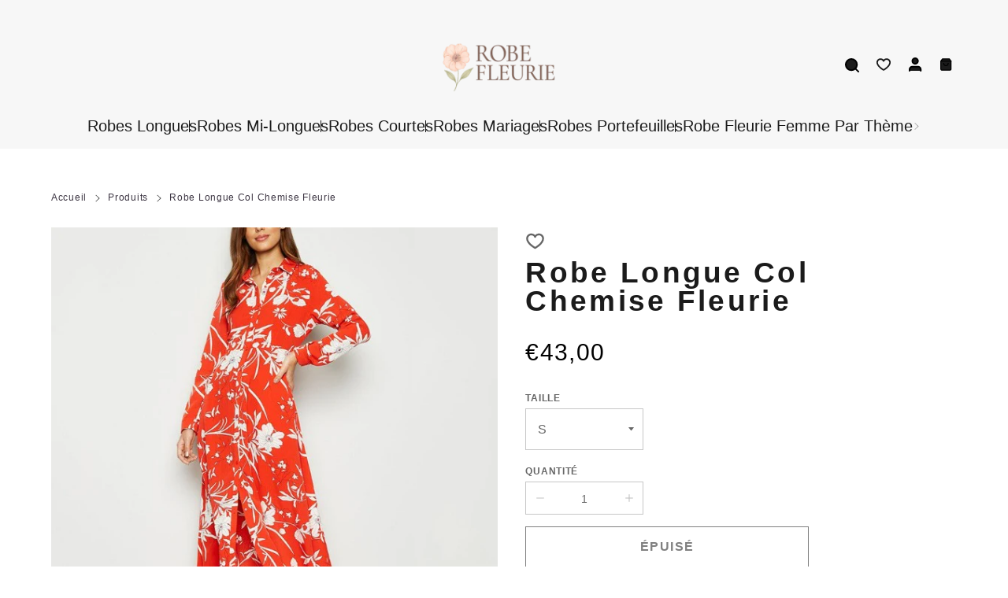

--- FILE ---
content_type: text/html; charset=utf-8
request_url: https://robe-fleurie.fr/products/robe-longue-col-chemise-fleurie
body_size: 35372
content:


 <!DOCTYPE html> <html class="no-js" lang="fr"> <head> <meta charset="utf-8"> <meta http-equiv="X-UA-Compatible" content="IE=edge"> <meta name="HandheldFriendly" content="True"> <meta name="MobileOptimized" content="320"> <meta name="viewport" content="width=device-width,initial-scale=1"> <meta name="theme-color" content=""> <meta name="robots" content="index,follow"> <link rel="preconnect" href="https://cdn.shopify.com" crossorigin><link rel="icon" type="image/png" href="//robe-fleurie.fr/cdn/shop/files/favikon_robes_fleurie.png?crop=center&height=32&v=1749933904&width=32"><link rel="preconnect" href="https://monorail-edge.shopifysvc.com/" crossorigin> <link rel="preconnect" href="https://phantom-theme.fr/" crossorigin> <link href="//robe-fleurie.fr/cdn/shop/t/22/assets/base.css?v=172867969768340296401749718319" as="style" rel="preload"><link href="//robe-fleurie.fr/cdn/shop/t/22/assets/s__main-product.css?v=130066736023715457241749718317" as="style" rel="preload"> <title>Robe Longue Col Chemise Fleurie | Robe Fleurie </title> <meta name="description" content="L&#39;alliance du raffinement et de la modernité s&#39;exprime à travers cette Robe Longue Col Chemise Fleurie. Divinement élégant, découvrez immédiatement ce modèle">
        
      <link rel="canonical" href="https://robe-fleurie.fr/products/robe-longue-col-chemise-fleurie" />



<style data-shopify>
  :root {--color_primary: 33, 
  33, 
  33;
  
  
  --color_primary_25: #616161;

--color_secondary: 255, 
255, 
255;
--color_bg: 255, 255, 255;
--color_text: 102, 
102, 
102;
--color_heading: #1b1b1b;
--color_links: 62, 
55, 
68;

--color_links_hover:  #000000;
--color_header_overlay_color: #212121;
--color_header_overlay_color_hover: #666;--color_price_regular: #000;
--color_price_sale: #1B1B1B;
--price_font_weight: normal;--color_scrollbar__background: #ffffff;
--color_scrollbar__thumb: #3e3744;

--color_scrollbar__thumb_hover:  #000000;
--color_blankstate: #a6a6a6;
--color_blankstate_border: rgba(102, 102, 102, 0.2);
--color_blankstate_background: #f2f2f2;
--font_heading__stack: Helvetica,Arial, sans-serif;
--font_heading__style: normal;
--font_heading__weight: 400;


--h1__size: 37px;
--h1__weight: 700;
--h1__line_height: 36px;
--h1__letter_spacing: 3.3px;
--h1__transform: none;
--h1_mob__size: 27px;
--h1_mob__weight: 700;
--h1_mob__line_height: 26px;
--h1_mob__letter_spacing: 0px;
--h1_mob__transform: none;


--h2__size: 24px;
--h2__weight: 700;
--h2__line_height: 32px;
--h2__letter_spacing: 3.2px;
--h2__transform: none;
--h2_mob__size: 27px;
--h2_mob__weight: 500;
--h2_mob__line_height: 28px;
--h2_mob__letter_spacing: 0px;
--h2_mob__transform: none;


--h3__size: 27px;
--h3__weight: 500;
--h3__line_height: 29px;
--h3__letter_spacing: 0px;
--h3__transform: none;
--h3_mob__size: 24px;
--h3_mob__weight: 500;
--h3_mob__line_height: 24px;
--h3_mob__letter_spacing: 0.4px;
--h3_mob__transform: none;


--h4__size: 14px;
--h4__weight: 400;
--h4__line_height: 24px;
--h4__letter_spacing: 1.3px;
--h4__transform: none;
--h4_mob__size: 14px;
--h4_mob__weight: 400;
--h4_mob__line_height: 24px;
--h4_mob__letter_spacing: 1.3px;
--h4_mob__transform: none;


--h5__size: 16px;
--h5__weight: 400;
--h5__line_height: 20px;
--h5__letter_spacing: 0px;
--h5__transform: none;
--h5_mob__size: 16px;
--h5_mob__weight: 400;
--h5_mob__line_height: 20px;
--h5_mob__letter_spacing: 0px;
--h5_mob__transform: none;


--h6__size: 12px;
--h6__weight: 400;
--h6__line_height: 16px;
--h6__letter_spacing: 0px;
--h6__transform: none;
--h6_mob__size: 12px;
--h6_mob__weight: 400;
--h6_mob__line_height: 16px;
--h6_mob__letter_spacing: 0px;
--h6_mob__transform: none;


--font_body__stack: Helvetica,Arial, sans-serif;
--font_body__style: normal;
--font_body__weight: 400;
--font_body__weight_bold: 700;
--body__size: 17px;
--body__size_em: 17;
--body__line_height: 25px;
--body__letter_spacing: 0.7px;
--body_mob__size: 17px;
--body_mob__size_em: 17;
--body_mob__line_height: 24px;
--body_mob__letter_spacing: 0.6px;


--product_card_title__size: 15px;
--product_card_title__weight: 700;
--product_card_title__line_height: 22px;
--product_card_title__letter_spacing: 2.1px;
--product_card_title__transform: capitalize;
--product_card_title_mob__size: 13px;
--product_card_title_mob__weight: 600;
--product_card_title_mob__line_height: 22px;
--product_card_title_mob__letter_spacing: 1.5px;
--product_card_title_mob__transform: capitalize;


--button__weight: 700;
--button__size: 16px;
--button__line_height: 22px;
--button__letter_spacing: 1.5px;
--button__size_mob: 14px;
--button__line_height_mob: 16px;
--button__letter_spacing_mob: 1.1px;
--button__transform: uppercase;


--color_btn_primary: 27, 
27, 
27;
--color_btn_primary_hover: 27, 
27, 
27;

--btn__primary_shadowed: none;


--color_btn_primary_text: 255, 
255, 
255;
--color_btn_primary_text_hover: 255, 
255, 
255;
--border_btn_primary: 1px;


--color_btn_secondary: 62, 
55, 
68;
--color_btn_secondary_hover: 98, 
97, 
99;

--btn__secondary_shadowed: none;


--color_btn_secondary_text: 255, 
255, 
255;
--color_btn_secondary_text_hover: 255, 
255, 
255;
--border_btn_secondary: 0px;


--color_btn_atc: 51, 
50, 
50;
--color_btn_atc_hover: 51, 
50, 
50;

--btn__atc_shadowed: none;


--color_btn_atc_text: 255, 
255, 
255;
--color_btn_atc_text_hover: 255, 
255, 
255;
--border_btn_atc: 0px;


--color_btn_checkout: 27, 
27, 
27;
--color_btn_checkout_hover: 255, 
255, 
255;

--btn__checkout_shadowed: none;


--color_btn_checkout_text: 255, 
255, 
255;
--color_btn_checkout_text_hover: 0, 
0, 
0;
--border_btn_checkout: 1px;


--radius: 0.0px;


--header_link__size: 20px;
--header_link__weight: 400;
--header_link__letter_spacing: 0px;

--header_link_mob__size: 20px;
--header_link_mob__weight: 400;
--header_link_mob__letter_spacing: 0px;

--header_icon__size: 20px;
--header_icon_mob__size: 16px;


--product_card__hover_delay: 0.6s;
--product_card__image_bg: #ffffff;
--product_card__overlay_infos: #1b1b1b;
--product_card__bg_info: #ffffff;

  --product_card__bg: #ffffff
;
  --product_card__border: 0px;
  --product_card__overlay_bg: rgba(255, 255, 255, 0.6);
  --product_card__variants_bg-neutral: #ffffff;
  --product_card__variants_bg: rgba(255, 255, 255, 0.8);
  --product_card__variants_text: #1b1b1b;

  
--icon-select: url(' //robe-fleurie.fr/cdn/shop/t/22/assets/ico-select.svg?v=5598260203624597181749718317 ');
--image-quotes: url(' //robe-fleurie.fr/cdn/shop/t/22/assets/quotes.png?v=9483801195021794081749718283 ');
--flags-webp: url(' //robe-fleurie.fr/cdn/shop/t/22/assets/flags.webp?v=10322188078023773411749718283 ');
--cursor-prev: url(' //robe-fleurie.fr/cdn/shop/t/22/assets/cursor-prev.svg?v=36277633504164179941749718282 ');
--cursor-next: url(' //robe-fleurie.fr/cdn/shop/t/22/assets/cursor-next.svg?v=20891218685601131361749718282 ');
}

*,
*::before,
*::after {
  box-sizing: inherit;
}

html {
  box-sizing: border-box;
  font-size: 62.5%;
  height: 100%;
}

body {
  display: grid;
  grid-template-rows: auto 1fr;
  grid-template-columns: 100%;
  min-height: 100%;
  margin: 0;
  font-size: 1.5rem;
  letter-spacing: 0.06rem;
  line-height: 1.8;
  font-family: var(--font-body-family);
  font-style: var(--font-body-style);
  font-weight: var(--font-body-weight);
}

@media screen and (min-width: 750px) {
  body {
    font-size: 1.6rem;
  }
}

.page-container section:not(.product-section, .blog-post-section, .informations-section, .main-collection, .shopping-feed-insta) .section-container {
  container-type: inline-size;
  container-name: section-container;
}

.page-container section:not(.product-section, .blog-post-section, .informations-section, .main-collection, .shopping-feed-insta) {
  container-type: inline-size;
  container-name: section;
}

@container section(min-width: 1440px) {
@container section-container(min-width: 1399px) {
  .page-width--max-1400 {
    border-radius: var(--radius);
    overflow: hidden;
  }

  .page-width--max-1400 > * {
    border-radius: var(--radius);
  }
}
}

@container section(min-width: 1210px) {
@container section-container(min-width: 1179px) {
  .page-width--max-1180 {
    border-radius: var(--radius);
    overflow: hidden;
  }

  .page-width--max-1180 > * {
    border-radius: var(--radius);
  }
}
}

@container section(min-width: 1000px) {
@container section-container(min-width: 959px) {
  .page-width--max-960 {
    border-radius: var(--radius);
    overflow: hidden;
  }

  .page-width--max-960 > * {
    border-radius: var(--radius);
  }
}
}

@container section(min-width: 820px) {
@container section-container(min-width: 779px) {
  .page-width--max-780 {
    border-radius: var(--radius);
    overflow: hidden;
  }

  .page-width--max-780 > * {
    border-radius: var(--radius);
  }
}
}

@container section(min-width: 580px) {
@container section-container(min-width: 539px) {
  .page-width--max-540 {
    border-radius: var(--radius);
    overflow: hidden;
  }

  .page-width--max-540 > * {
    border-radius: var(--radius);
  }
}
}

/* --- Newsletter form */
.newsletter_form .input-group-form {
  container-type: inline-size;
  container-name: newsletter-button-submit;
}

.newsletter-form__submit-text {
  display: none
}

@container newsletter-button-submit(max-width: 299px) {
  button[type="submit"] {
    min-width: initial;
  }
}

@container newsletter-button-submit(min-width: 300px) {
  .newsletter-form__submit-icon {
    display: none
  }

  .newsletter-form__submit-text {
    display: block;
    font-size: min(16px, var(--body__size));
  }
}

/* Parcels App */
.parcels-widget {
  min-width: 312px;
  min-height: 252px;
  margin-top: 2rem;
  width: -moz-available;
  width: -webkit-fill-available;
  max-width: 640px;
}
</style>
<link href="//robe-fleurie.fr/cdn/shop/t/22/assets/base.css?v=172867969768340296401749718319" rel="stylesheet" type="text/css" media="all" /><link href="//robe-fleurie.fr/cdn/shop/t/22/assets/s__main-product.css?v=130066736023715457241749718317" rel="stylesheet" type="text/css" media="all" /><link href="//robe-fleurie.fr/cdn/shop/t/22/assets/vendor.js?v=16401952674552430211749718283" as="script" rel="preload"><!-- /snippets/social-meta-tags.liquid -->




<meta property="og:site_name" content="Robe Fleurie">
<meta property="og:url" content="https://robe-fleurie.fr/products/robe-longue-col-chemise-fleurie">
<meta property="og:title" content="Robe Longue Col Chemise Fleurie">
<meta property="og:type" content="product">
<meta property="og:description" content="L&#39;alliance du raffinement et de la modernité s&#39;exprime à travers cette Robe Longue Col Chemise Fleurie. Divinement élégant, découvrez immédiatement ce modèle"> <meta property="og:price:amount" content="43,00"> <meta property="og:price:currency" content="EUR">

<meta property="og:image" content="http://robe-fleurie.fr/cdn/shop/products/product-image-1940304559.jpg?v=1643629279&width=1200"><meta property="og:image" content="http://robe-fleurie.fr/cdn/shop/products/product-image-1940304555.jpg?v=1643629288&width=1200"><meta property="og:image" content="http://robe-fleurie.fr/cdn/shop/products/product-image-1940304554.jpg?v=1643629299&width=1200">
<meta property="og:image:secure_url" content="https://robe-fleurie.fr/cdn/shop/products/product-image-1940304559.jpg?v=1643629279&width=1200"><meta property="og:image:secure_url" content="https://robe-fleurie.fr/cdn/shop/products/product-image-1940304555.jpg?v=1643629288&width=1200"><meta property="og:image:secure_url" content="https://robe-fleurie.fr/cdn/shop/products/product-image-1940304554.jpg?v=1643629299&width=1200">



<meta name="twitter:card" content="summary_large_image">
<meta name="twitter:title" content="Robe Longue Col Chemise Fleurie">
<meta name="twitter:description" content="L&#39;alliance du raffinement et de la modernité s&#39;exprime à travers cette Robe Longue Col Chemise Fleurie. Divinement élégant, découvrez immédiatement ce modèle"><script>
  Shopify = window.Shopify || {};
    window.theme = window.theme || {};
    window.slate = window.slate || {};
    window.MiniCart = (function() { return MiniCart });
    theme.moneyFormat = "€{{amount_with_comma_separator}}";
    window.lazySizesConfig = window.lazySizesConfig || {}; lazySizesConfig.loadMode = 1;
  
    theme.strings = {
      stocksAvailable: "Il reste 2 exemplaires en stock",
      stockAvailable: "Il reste un examplaire en stock",
      addToCart: "Ajouter au panier",
      soldOut: "Épuisé",
      unavailable: "Non disponible", 
      noStockAvailable: "L\u0026#39;article n\u0026#39;a pu être ajouté à votre panier car il n\u0026#39;y en a pas assez en stock.",
      willNotShipUntil: "Sera expédié après [date]",
      willBeInStockAfter: "Sera en stock à compter de [date]",
      addressError: "Vous ne trouvez pas cette adresse",
      addressNoResults: "Aucun résultat pour cette adresse",
      addressQueryLimit: "Vous avez dépassé la limite de Google utilisation de l'API. Envisager la mise à niveau à un \u003ca href='https:\/\/developers.google.com\/maps\/premium\/usage-limits'\u003erégime spécial\u003c\/a\u003e.",
      authError: "Il y avait un problème authentifier votre compte Google Maps API."
    };

    theme.routes = {
      cart_url: "\/cart",
      cart_add_url: "\/cart\/add",
      cart_change_url: "\/cart\/change",
      cart_update_url: "\/cart\/update",
      permanent_domain: "challenge-seo.myshopify.com",
      main_domain: 'robe-fleurie.fr',
      shop_url: 'robe-fleurie.fr',
    };Shopify.theme_settings = {template: "product",
      rgpd: null,
      priceFormat: "normal",
      itemAddIcon: "itemAdd--checkmark",
      itemAdd: '<div class="loader"><svg aria-hidden="true" focusable="false" role="presentation" class="icon icon-itemAdd icon-itemAdd--checkmark" viewBox="0 0 154 154"> <g fill="none" stroke="#22AE73" stroke-width="2"> <circle cx="77" cy="77" r="72" style="stroke-dasharray:480px, 480px; stroke-dashoffset: 960px;"></circle> <polyline class="st0" stroke="#22AE73" stroke-width="10" points="43.5,77.8 63.7,97.9 112.2,49.4 " style="stroke-dasharray:100px, 100px; stroke-dashoffset: 200px;"></polyline> </g> </svg></div>',
      loader: '<div class="loader"> <svg aria-hidden="true" focusable="false" role="presentation" class="icon spinner" viewBox="0 0 66 66"><circle class="path" fill="none" stroke-width="6" cx="33" cy="33" r="30"></circle> </svg></div>',
      btnArrow: '<svg aria-hidden="true" focusable="false" role="presentation" class="icon" viewBox="0 0 66 43" height="43px" width="66px"><g fill=none fill-rule=evenodd id=arrow stroke=none stroke-width=1><path class=one d="M40.1543933,3.89485454 L43.9763149,0.139296592 C44.1708311,-0.0518420739 44.4826329,-0.0518571125 44.6771675,0.139262789 L65.6916134,20.7848311 C66.0855801,21.1718824 66.0911863,21.8050225 65.704135,22.1989893 C65.7000188,22.2031791 65.6958657,22.2073326 65.6916762,22.2114492 L44.677098,42.8607841 C44.4825957,43.0519059 44.1708242,43.0519358 43.9762853,42.8608513 L40.1545186,39.1069479 C39.9575152,38.9134427 39.9546793,38.5968729 40.1481845,38.3998695 C40.1502893,38.3977268 40.1524132,38.395603 40.1545562,38.3934985 L56.9937789,21.8567812 C57.1908028,21.6632968 57.193672,21.3467273 57.0001876,21.1497035 C56.9980647,21.1475418 56.9959223,21.1453995 56.9937605,21.1432767 L40.1545208,4.60825197 C39.9574869,4.41477773 39.9546013,4.09820839 40.1480756,3.90117456 C40.1501626,3.89904911 40.1522686,3.89694235 40.1543933,3.89485454 Z"fill=inherit></path><path class=two d="M20.1543933,3.89485454 L23.9763149,0.139296592 C24.1708311,-0.0518420739 24.4826329,-0.0518571125 24.6771675,0.139262789 L45.6916134,20.7848311 C46.0855801,21.1718824 46.0911863,21.8050225 45.704135,22.1989893 C45.7000188,22.2031791 45.6958657,22.2073326 45.6916762,22.2114492 L24.677098,42.8607841 C24.4825957,43.0519059 24.1708242,43.0519358 23.9762853,42.8608513 L20.1545186,39.1069479 C19.9575152,38.9134427 19.9546793,38.5968729 20.1481845,38.3998695 C20.1502893,38.3977268 20.1524132,38.395603 20.1545562,38.3934985 L36.9937789,21.8567812 C37.1908028,21.6632968 37.193672,21.3467273 37.0001876,21.1497035 C36.9980647,21.1475418 36.9959223,21.1453995 36.9937605,21.1432767 L20.1545208,4.60825197 C19.9574869,4.41477773 19.9546013,4.09820839 20.1480756,3.90117456 C20.1501626,3.89904911 20.1522686,3.89694235 20.1543933,3.89485454 Z"fill=inherit></path><path class=three d="M0.154393339,3.89485454 L3.97631488,0.139296592 C4.17083111,-0.0518420739 4.48263286,-0.0518571125 4.67716753,0.139262789 L25.6916134,20.7848311 C26.0855801,21.1718824 26.0911863,21.8050225 25.704135,22.1989893 C25.7000188,22.2031791 25.6958657,22.2073326 25.6916762,22.2114492 L4.67709797,42.8607841 C4.48259567,43.0519059 4.17082418,43.0519358 3.97628526,42.8608513 L0.154518591,39.1069479 C-0.0424848215,38.9134427 -0.0453206733,38.5968729 0.148184538,38.3998695 C0.150289256,38.3977268 0.152413239,38.395603 0.154556228,38.3934985 L16.9937789,21.8567812 C17.1908028,21.6632968 17.193672,21.3467273 17.0001876,21.1497035 C16.9980647,21.1475418 16.9959223,21.1453995 16.9937605,21.1432767 L0.15452076,4.60825197 C-0.0425130651,4.41477773 -0.0453986756,4.09820839 0.148075568,3.90117456 C0.150162624,3.89904911 0.152268631,3.89694235 0.154393339,3.89485454 Z"fill=inherit></path></g></svg>',
      arrowRight: '<svg aria-hidden="true" focusable="false" role="presentation" class="icon icon-arrow-right" viewBox="0 0 32 32"><path fill="#444" d="M7.667 3.795l1.797-1.684L24.334 16 9.464 29.889l-1.797-1.675L20.731 16z"/></svg>',
      wishList: true,
      btnPrimaryStyle: "btn--mirror",
      btnSecondaryStyle: "btn--lined-thin",
      btnAtcStyle: "btn--mirror",
      btnCheckoutStyle: "none",
      atc_action: "always", 
      vanillaSticky: "//robe-fleurie.fr/cdn/shop/t/22/assets/vanillaSticky.js?v=37046825937521234071749718283",
      pluginSpin: "//robe-fleurie.fr/cdn/shop/t/22/assets/pluginSpin.min.js?v=169814182682888039291749718283",
      lottieFiles: false,
      popup_orders_notifs_city: [
        'Paris',
        'Lyon',
        'Marseille',
        'Aix-en-Provence',
        'Toulouse',
        'Bordeaux',
        'Lille',
        'Nice',
        'Nantes',
        'Strasbourg',
        'Rennes',
        'Grenoble',
        'Rouen',
        'Toulon',
        'Montpellier',
        'Douai',
        'Avignon',
        'Saint-Étienne',
        'Tours',
        'Clermont-Ferrand',
        'Nancy',
        'Orléans',
        'Angers',
        'Caen',
        'Metz',
        'Dijon',
        'Béthune',
        'Valenciennes',
        'Le Mans',
        'Reims',
        'Brest',
        'Perpignan',
        'Genève',
        'Amiens',
        'Bayonne',
        'Le Havre',
        'Limoges',
        'Nîmes',
        'Dunkerque',
        'Poitiers',
        'Pau',
        'Annecy',
        'Chambéry',
        'Lorient',
        'Saint-Denis',
        'Troyes',
        'Deauville'
      ],instagram: "\/\/robe-fleurie.fr\/cdn\/shop\/t\/22\/assets\/instafeed.min.js?5258",enable_atc_fixed: null,
      enable_atc_fixed_mob: null,
      atc_fixed_pos: null
    };Shopify.translation = {
      wishlist_empty: "Aucun produit n&#39;a encore été ajouté à votre Liste de favoris",blogs_article_summary: "Sommaire",
      timer_ended: "Votre panier expire dans quelques instants.",
      popupSpin_timer_ended: "Temps écoulé... Dépêchez-vous !",
      one_item_left: "Il reste un examplaire en stock",
      items_left_text: "Il reste {{ count }} exemplaires en stock",
      keep_on_page: "👋 Vous êtes encore là ?",
      form_customer_subscribed: "Merci de vous être inscrit",minute_left: "Moins d&#39;une minute",
      blogs_article_show: "Afficher le Sommaire",
      blogs_article_hide: "Masquer",

      
      quickview_go_product: "Voir le produit",text_after_variants_name: "",
      text_before_variants_name: "",
      color_trad: "couleur",
      colors_trad: "couleurs",
      on_sale_from: "En Promo {{ price }}",
      from_text: "À partir de {{ price }}",
      upto: "Jusqu&amp;#39;à",
      no_matches: "Aucun produit ne correspond à votre recherche.",
      promo_text: "",

      date : {
        0: "Janvier",
        1: "Février",
        2: "Mars",
        3: "Avril",
        4: "Mai",
        5: "Juin",
        6: "Juillet",
        7: "Août",
        8: "Septembre",
        9: "Octobre",
        10: "Novembre",
        11: "Décembre",
        h: "heures",
        m: "minutes",
        s: "secondes",
        minute: "minute"
      },posted_successfully: "Merci d&#39;avoir rempli le formulaire. Vous serez recontacté très prochainement !",instafeed_show_more: "Voir plus",security : {
        screenshot: "L&#39;impression écran est désactivée sur ce site",
        disabled: "Fonction non autorisée sur ce site"
      },slideshow : {
        prevSlideMessage: "Diapositive précédente",
        nextSlideMessage: "Diapositive suivante",
        firstSlideMessage: "Ceci est la première diapositive",
        lastSlideMessage: "Ceci est la dernière diapositive",
        paginationBulletMessage: "Aller à la diapositive {{ index }}"
      }
    };document.documentElement.className = document.documentElement.className.replace('no-js', 'js');

  function ControlOverlay(){
    if(document.querySelectorAll('[data-header-overlay=true]').length > 0){
      document.querySelector('#shopify-header-section').classList.add('header__overlay');
    } else if(document.querySelector('#shopify-header-section').classList.contains('header__overlay')) {
      document.querySelector('#shopify-header-section').classList.remove('header__overlay');
    }
  }

  document.addEventListener('initOverlay', function(){
    ControlOverlay();
  });

  document.addEventListener('shopify:section:load', function(){
    ControlOverlay();
  });
</script><script src="//robe-fleurie.fr/cdn/shop/t/22/assets/vendor.js?v=16401952674552430211749718283" defer></script>

      

      <style>
          h1, .h1,
h2, .h2,
h3, .h3,
h4, .h4,
h5, .h5,
h6, .h6 {
font-family: din-condensed, sans-serif;
    font-style: normal;
} </style><script>window.performance && window.performance.mark && window.performance.mark('shopify.content_for_header.start');</script><meta name="google-site-verification" content="527a9NeX8f5F1oxUmtcgYwr-Fud-I19w9tz3uOd-khY">
<meta id="shopify-digital-wallet" name="shopify-digital-wallet" content="/32009093255/digital_wallets/dialog">
<link rel="alternate" type="application/json+oembed" href="https://robe-fleurie.fr/products/robe-longue-col-chemise-fleurie.oembed">
<script async="async" src="/checkouts/internal/preloads.js?locale=fr-FR"></script>
<script id="shopify-features" type="application/json">{"accessToken":"d2b8486d7f26c2cd9c27f1ed08aac764","betas":["rich-media-storefront-analytics"],"domain":"robe-fleurie.fr","predictiveSearch":true,"shopId":32009093255,"locale":"fr"}</script>
<script>var Shopify = Shopify || {};
Shopify.shop = "challenge-seo.myshopify.com";
Shopify.locale = "fr";
Shopify.currency = {"active":"EUR","rate":"1.0"};
Shopify.country = "FR";
Shopify.theme = {"name":"phantom-theme-master-northexclusive","id":182161998149,"schema_name":"Phantom Thème - Master +","schema_version":"2.4","theme_store_id":null,"role":"main"};
Shopify.theme.handle = "null";
Shopify.theme.style = {"id":null,"handle":null};
Shopify.cdnHost = "robe-fleurie.fr/cdn";
Shopify.routes = Shopify.routes || {};
Shopify.routes.root = "/";</script>
<script type="module">!function(o){(o.Shopify=o.Shopify||{}).modules=!0}(window);</script>
<script>!function(o){function n(){var o=[];function n(){o.push(Array.prototype.slice.apply(arguments))}return n.q=o,n}var t=o.Shopify=o.Shopify||{};t.loadFeatures=n(),t.autoloadFeatures=n()}(window);</script>
<script id="shop-js-analytics" type="application/json">{"pageType":"product"}</script>
<script defer="defer" async type="module" src="//robe-fleurie.fr/cdn/shopifycloud/shop-js/modules/v2/client.init-shop-cart-sync_4pd76__2.fr.esm.js"></script>
<script defer="defer" async type="module" src="//robe-fleurie.fr/cdn/shopifycloud/shop-js/modules/v2/chunk.common_CDj_h82W.esm.js"></script>
<script type="module">
  await import("//robe-fleurie.fr/cdn/shopifycloud/shop-js/modules/v2/client.init-shop-cart-sync_4pd76__2.fr.esm.js");
await import("//robe-fleurie.fr/cdn/shopifycloud/shop-js/modules/v2/chunk.common_CDj_h82W.esm.js");

  window.Shopify.SignInWithShop?.initShopCartSync?.({"fedCMEnabled":true,"windoidEnabled":true});

</script>
<script>(function() {
  var isLoaded = false;
  function asyncLoad() {
    if (isLoaded) return;
    isLoaded = true;
    var urls = ["https:\/\/loox.io\/widget\/Vyb0Z5JhS9\/loox.1618148077333.js?shop=challenge-seo.myshopify.com","https:\/\/static.klaviyo.com\/onsite\/js\/XNbhGK\/klaviyo.js?company_id=XNbhGK\u0026shop=challenge-seo.myshopify.com"];
    for (var i = 0; i <urls.length; i++) {
      var s = document.createElement('script');
      s.type = 'text/javascript';
      s.async = true;
      s.src = urls[i];
      var x = document.getElementsByTagName('script')[0];
      x.parentNode.insertBefore(s, x);
    }
  };
  if(window.attachEvent) {
    window.attachEvent('onload', asyncLoad);
  } else {
    window.addEventListener('load', asyncLoad, false);
  }
})();</script>
<script id="__st">var __st={"a":32009093255,"offset":3600,"reqid":"b5a762d4-7892-4e80-8220-627dde91c0b6-1766027588","pageurl":"robe-fleurie.fr\/products\/robe-longue-col-chemise-fleurie","u":"953a1ba947e5","p":"product","rtyp":"product","rid":5985997226147};</script>
<script>window.ShopifyPaypalV4VisibilityTracking = true;</script>
<script id="captcha-bootstrap">!function(){'use strict';const t='contact',e='account',n='new_comment',o=[[t,t],['blogs',n],['comments',n],[t,'customer']],c=[[e,'customer_login'],[e,'guest_login'],[e,'recover_customer_password'],[e,'create_customer']],r=t=>t.map((([t,e])=>`form[action*='/${t}']:not([data-nocaptcha='true']) input[name='form_type'][value='${e}']`)).join(','),a=t=>()=>t?[...document.querySelectorAll(t)].map((t=>t.form)):[];function s(){const t=[...o],e=r(t);return a(e)}const i='password',u='form_key',d=['recaptcha-v3-token','g-recaptcha-response','h-captcha-response',i],f=()=>{try{return window.sessionStorage}catch{return}},m='__shopify_v',_=t=>t.elements[u];function p(t,e,n=!1){try{const o=window.sessionStorage,c=JSON.parse(o.getItem(e)),{data:r}=function(t){const{data:e,action:n}=t;return t[m]||n?{data:e,action:n}:{data:t,action:n}}(c);for(const[e,n]of Object.entries(r))t.elements[e]&&(t.elements[e].value=n);n&&o.removeItem(e)}catch(o){console.error('form repopulation failed',{error:o})}}const l='form_type',E='cptcha';function T(t){t.dataset[E]=!0}const w=window,h=w.document,L='Shopify',v='ce_forms',y='captcha';let A=!1;((t,e)=>{const n=(g='f06e6c50-85a8-45c8-87d0-21a2b65856fe',I='https://cdn.shopify.com/shopifycloud/storefront-forms-hcaptcha/ce_storefront_forms_captcha_hcaptcha.v1.5.2.iife.js',D={infoText:'Protégé par hCaptcha',privacyText:'Confidentialité',termsText:'Conditions'},(t,e,n)=>{const o=w[L][v],c=o.bindForm;if(c)return c(t,g,e,D).then(n);var r;o.q.push([[t,g,e,D],n]),r=I,A||(h.body.append(Object.assign(h.createElement('script'),{id:'captcha-provider',async:!0,src:r})),A=!0)});var g,I,D;w[L]=w[L]||{},w[L][v]=w[L][v]||{},w[L][v].q=[],w[L][y]=w[L][y]||{},w[L][y].protect=function(t,e){n(t,void 0,e),T(t)},Object.freeze(w[L][y]),function(t,e,n,w,h,L){const[v,y,A,g]=function(t,e,n){const i=e?o:[],u=t?c:[],d=[...i,...u],f=r(d),m=r(i),_=r(d.filter((([t,e])=>n.includes(e))));return[a(f),a(m),a(_),s()]}(w,h,L),I=t=>{const e=t.target;return e instanceof HTMLFormElement?e:e&&e.form},D=t=>v().includes(t);t.addEventListener('submit',(t=>{const e=I(t);if(!e)return;const n=D(e)&&!e.dataset.hcaptchaBound&&!e.dataset.recaptchaBound,o=_(e),c=g().includes(e)&&(!o||!o.value);(n||c)&&t.preventDefault(),c&&!n&&(function(t){try{if(!f())return;!function(t){const e=f();if(!e)return;const n=_(t);if(!n)return;const o=n.value;o&&e.removeItem(o)}(t);const e=Array.from(Array(32),(()=>Math.random().toString(36)[2])).join('');!function(t,e){_(t)||t.append(Object.assign(document.createElement('input'),{type:'hidden',name:u})),t.elements[u].value=e}(t,e),function(t,e){const n=f();if(!n)return;const o=[...t.querySelectorAll(`input[type='${i}']`)].map((({name:t})=>t)),c=[...d,...o],r={};for(const[a,s]of new FormData(t).entries())c.includes(a)||(r[a]=s);n.setItem(e,JSON.stringify({[m]:1,action:t.action,data:r}))}(t,e)}catch(e){console.error('failed to persist form',e)}}(e),e.submit())}));const S=(t,e)=>{t&&!t.dataset[E]&&(n(t,e.some((e=>e===t))),T(t))};for(const o of['focusin','change'])t.addEventListener(o,(t=>{const e=I(t);D(e)&&S(e,y())}));const B=e.get('form_key'),M=e.get(l),P=B&&M;t.addEventListener('DOMContentLoaded',(()=>{const t=y();if(P)for(const e of t)e.elements[l].value===M&&p(e,B);[...new Set([...A(),...v().filter((t=>'true'===t.dataset.shopifyCaptcha))])].forEach((e=>S(e,t)))}))}(h,new URLSearchParams(w.location.search),n,t,e,['guest_login'])})(!0,!1)}();</script>
<script integrity="sha256-52AcMU7V7pcBOXWImdc/TAGTFKeNjmkeM1Pvks/DTgc=" data-source-attribution="shopify.loadfeatures" defer="defer" src="//robe-fleurie.fr/cdn/shopifycloud/storefront/assets/storefront/load_feature-81c60534.js" crossorigin="anonymous"></script>
<script data-source-attribution="shopify.dynamic_checkout.dynamic.init">var Shopify=Shopify||{};Shopify.PaymentButton=Shopify.PaymentButton||{isStorefrontPortableWallets:!0,init:function(){window.Shopify.PaymentButton.init=function(){};var t=document.createElement("script");t.src="https://robe-fleurie.fr/cdn/shopifycloud/portable-wallets/latest/portable-wallets.fr.js",t.type="module",document.head.appendChild(t)}};
</script>
<script data-source-attribution="shopify.dynamic_checkout.buyer_consent">
  function portableWalletsHideBuyerConsent(e){var t=document.getElementById("shopify-buyer-consent"),n=document.getElementById("shopify-subscription-policy-button");t&&n&&(t.classList.add("hidden"),t.setAttribute("aria-hidden","true"),n.removeEventListener("click",e))}function portableWalletsShowBuyerConsent(e){var t=document.getElementById("shopify-buyer-consent"),n=document.getElementById("shopify-subscription-policy-button");t&&n&&(t.classList.remove("hidden"),t.removeAttribute("aria-hidden"),n.addEventListener("click",e))}window.Shopify?.PaymentButton&&(window.Shopify.PaymentButton.hideBuyerConsent=portableWalletsHideBuyerConsent,window.Shopify.PaymentButton.showBuyerConsent=portableWalletsShowBuyerConsent);
</script>
<script data-source-attribution="shopify.dynamic_checkout.cart.bootstrap">document.addEventListener("DOMContentLoaded",(function(){function t(){return document.querySelector("shopify-accelerated-checkout-cart, shopify-accelerated-checkout")}if(t())Shopify.PaymentButton.init();else{new MutationObserver((function(e,n){t()&&(Shopify.PaymentButton.init(),n.disconnect())})).observe(document.body,{childList:!0,subtree:!0})}}));
</script>
<link id="shopify-accelerated-checkout-styles" rel="stylesheet" media="screen" href="https://robe-fleurie.fr/cdn/shopifycloud/portable-wallets/latest/accelerated-checkout-backwards-compat.css" crossorigin="anonymous">
<style id="shopify-accelerated-checkout-cart">
        #shopify-buyer-consent {
  margin-top: 1em;
  display: inline-block;
  width: 100%;
}

#shopify-buyer-consent.hidden {
  display: none;
}

#shopify-subscription-policy-button {
  background: none;
  border: none;
  padding: 0;
  text-decoration: underline;
  font-size: inherit;
  cursor: pointer;
}

#shopify-subscription-policy-button::before {
  box-shadow: none;
}

      </style>
<script id="sections-script" data-sections="header-lines" defer="defer" src="//robe-fleurie.fr/cdn/shop/t/22/compiled_assets/scripts.js?5258"></script>
<script>window.performance && window.performance.mark && window.performance.mark('shopify.content_for_header.end');</script> <script src="//robe-fleurie.fr/cdn/shop/t/22/assets/optimizer.js?v=96638510788966223941749718283" defer="defer"></script> <!-- BEGIN app block: shopify://apps/seo-king/blocks/seo-king-robots-preview-image/4aa30173-495d-4e49-b377-c5ee4024262f --><meta name="robots" content="max-image-preview:large">


<!-- END app block --><script src="https://cdn.shopify.com/extensions/1f805629-c1d3-44c5-afa0-f2ef641295ef/booster-page-speed-optimizer-1/assets/speed-embed.js" type="text/javascript" defer="defer"></script>
<link href="https://monorail-edge.shopifysvc.com" rel="dns-prefetch">
<script>(function(){if ("sendBeacon" in navigator && "performance" in window) {try {var session_token_from_headers = performance.getEntriesByType('navigation')[0].serverTiming.find(x => x.name == '_s').description;} catch {var session_token_from_headers = undefined;}var session_cookie_matches = document.cookie.match(/_shopify_s=([^;]*)/);var session_token_from_cookie = session_cookie_matches && session_cookie_matches.length === 2 ? session_cookie_matches[1] : "";var session_token = session_token_from_headers || session_token_from_cookie || "";function handle_abandonment_event(e) {var entries = performance.getEntries().filter(function(entry) {return /monorail-edge.shopifysvc.com/.test(entry.name);});if (!window.abandonment_tracked && entries.length === 0) {window.abandonment_tracked = true;var currentMs = Date.now();var navigation_start = performance.timing.navigationStart;var payload = {shop_id: 32009093255,url: window.location.href,navigation_start,duration: currentMs - navigation_start,session_token,page_type: "product"};window.navigator.sendBeacon("https://monorail-edge.shopifysvc.com/v1/produce", JSON.stringify({schema_id: "online_store_buyer_site_abandonment/1.1",payload: payload,metadata: {event_created_at_ms: currentMs,event_sent_at_ms: currentMs}}));}}window.addEventListener('pagehide', handle_abandonment_event);}}());</script>
<script id="web-pixels-manager-setup">(function e(e,d,r,n,o){if(void 0===o&&(o={}),!Boolean(null===(a=null===(i=window.Shopify)||void 0===i?void 0:i.analytics)||void 0===a?void 0:a.replayQueue)){var i,a;window.Shopify=window.Shopify||{};var t=window.Shopify;t.analytics=t.analytics||{};var s=t.analytics;s.replayQueue=[],s.publish=function(e,d,r){return s.replayQueue.push([e,d,r]),!0};try{self.performance.mark("wpm:start")}catch(e){}var l=function(){var e={modern:/Edge?\/(1{2}[4-9]|1[2-9]\d|[2-9]\d{2}|\d{4,})\.\d+(\.\d+|)|Firefox\/(1{2}[4-9]|1[2-9]\d|[2-9]\d{2}|\d{4,})\.\d+(\.\d+|)|Chrom(ium|e)\/(9{2}|\d{3,})\.\d+(\.\d+|)|(Maci|X1{2}).+ Version\/(15\.\d+|(1[6-9]|[2-9]\d|\d{3,})\.\d+)([,.]\d+|)( \(\w+\)|)( Mobile\/\w+|) Safari\/|Chrome.+OPR\/(9{2}|\d{3,})\.\d+\.\d+|(CPU[ +]OS|iPhone[ +]OS|CPU[ +]iPhone|CPU IPhone OS|CPU iPad OS)[ +]+(15[._]\d+|(1[6-9]|[2-9]\d|\d{3,})[._]\d+)([._]\d+|)|Android:?[ /-](13[3-9]|1[4-9]\d|[2-9]\d{2}|\d{4,})(\.\d+|)(\.\d+|)|Android.+Firefox\/(13[5-9]|1[4-9]\d|[2-9]\d{2}|\d{4,})\.\d+(\.\d+|)|Android.+Chrom(ium|e)\/(13[3-9]|1[4-9]\d|[2-9]\d{2}|\d{4,})\.\d+(\.\d+|)|SamsungBrowser\/([2-9]\d|\d{3,})\.\d+/,legacy:/Edge?\/(1[6-9]|[2-9]\d|\d{3,})\.\d+(\.\d+|)|Firefox\/(5[4-9]|[6-9]\d|\d{3,})\.\d+(\.\d+|)|Chrom(ium|e)\/(5[1-9]|[6-9]\d|\d{3,})\.\d+(\.\d+|)([\d.]+$|.*Safari\/(?![\d.]+ Edge\/[\d.]+$))|(Maci|X1{2}).+ Version\/(10\.\d+|(1[1-9]|[2-9]\d|\d{3,})\.\d+)([,.]\d+|)( \(\w+\)|)( Mobile\/\w+|) Safari\/|Chrome.+OPR\/(3[89]|[4-9]\d|\d{3,})\.\d+\.\d+|(CPU[ +]OS|iPhone[ +]OS|CPU[ +]iPhone|CPU IPhone OS|CPU iPad OS)[ +]+(10[._]\d+|(1[1-9]|[2-9]\d|\d{3,})[._]\d+)([._]\d+|)|Android:?[ /-](13[3-9]|1[4-9]\d|[2-9]\d{2}|\d{4,})(\.\d+|)(\.\d+|)|Mobile Safari.+OPR\/([89]\d|\d{3,})\.\d+\.\d+|Android.+Firefox\/(13[5-9]|1[4-9]\d|[2-9]\d{2}|\d{4,})\.\d+(\.\d+|)|Android.+Chrom(ium|e)\/(13[3-9]|1[4-9]\d|[2-9]\d{2}|\d{4,})\.\d+(\.\d+|)|Android.+(UC? ?Browser|UCWEB|U3)[ /]?(15\.([5-9]|\d{2,})|(1[6-9]|[2-9]\d|\d{3,})\.\d+)\.\d+|SamsungBrowser\/(5\.\d+|([6-9]|\d{2,})\.\d+)|Android.+MQ{2}Browser\/(14(\.(9|\d{2,})|)|(1[5-9]|[2-9]\d|\d{3,})(\.\d+|))(\.\d+|)|K[Aa][Ii]OS\/(3\.\d+|([4-9]|\d{2,})\.\d+)(\.\d+|)/},d=e.modern,r=e.legacy,n=navigator.userAgent;return n.match(d)?"modern":n.match(r)?"legacy":"unknown"}(),u="modern"===l?"modern":"legacy",c=(null!=n?n:{modern:"",legacy:""})[u],f=function(e){return[e.baseUrl,"/wpm","/b",e.hashVersion,"modern"===e.buildTarget?"m":"l",".js"].join("")}({baseUrl:d,hashVersion:r,buildTarget:u}),m=function(e){var d=e.version,r=e.bundleTarget,n=e.surface,o=e.pageUrl,i=e.monorailEndpoint;return{emit:function(e){var a=e.status,t=e.errorMsg,s=(new Date).getTime(),l=JSON.stringify({metadata:{event_sent_at_ms:s},events:[{schema_id:"web_pixels_manager_load/3.1",payload:{version:d,bundle_target:r,page_url:o,status:a,surface:n,error_msg:t},metadata:{event_created_at_ms:s}}]});if(!i)return console&&console.warn&&console.warn("[Web Pixels Manager] No Monorail endpoint provided, skipping logging."),!1;try{return self.navigator.sendBeacon.bind(self.navigator)(i,l)}catch(e){}var u=new XMLHttpRequest;try{return u.open("POST",i,!0),u.setRequestHeader("Content-Type","text/plain"),u.send(l),!0}catch(e){return console&&console.warn&&console.warn("[Web Pixels Manager] Got an unhandled error while logging to Monorail."),!1}}}}({version:r,bundleTarget:l,surface:e.surface,pageUrl:self.location.href,monorailEndpoint:e.monorailEndpoint});try{o.browserTarget=l,function(e){var d=e.src,r=e.async,n=void 0===r||r,o=e.onload,i=e.onerror,a=e.sri,t=e.scriptDataAttributes,s=void 0===t?{}:t,l=document.createElement("script"),u=document.querySelector("head"),c=document.querySelector("body");if(l.async=n,l.src=d,a&&(l.integrity=a,l.crossOrigin="anonymous"),s)for(var f in s)if(Object.prototype.hasOwnProperty.call(s,f))try{l.dataset[f]=s[f]}catch(e){}if(o&&l.addEventListener("load",o),i&&l.addEventListener("error",i),u)u.appendChild(l);else{if(!c)throw new Error("Did not find a head or body element to append the script");c.appendChild(l)}}({src:f,async:!0,onload:function(){if(!function(){var e,d;return Boolean(null===(d=null===(e=window.Shopify)||void 0===e?void 0:e.analytics)||void 0===d?void 0:d.initialized)}()){var d=window.webPixelsManager.init(e)||void 0;if(d){var r=window.Shopify.analytics;r.replayQueue.forEach((function(e){var r=e[0],n=e[1],o=e[2];d.publishCustomEvent(r,n,o)})),r.replayQueue=[],r.publish=d.publishCustomEvent,r.visitor=d.visitor,r.initialized=!0}}},onerror:function(){return m.emit({status:"failed",errorMsg:"".concat(f," has failed to load")})},sri:function(e){var d=/^sha384-[A-Za-z0-9+/=]+$/;return"string"==typeof e&&d.test(e)}(c)?c:"",scriptDataAttributes:o}),m.emit({status:"loading"})}catch(e){m.emit({status:"failed",errorMsg:(null==e?void 0:e.message)||"Unknown error"})}}})({shopId: 32009093255,storefrontBaseUrl: "https://robe-fleurie.fr",extensionsBaseUrl: "https://extensions.shopifycdn.com/cdn/shopifycloud/web-pixels-manager",monorailEndpoint: "https://monorail-edge.shopifysvc.com/unstable/produce_batch",surface: "storefront-renderer",enabledBetaFlags: ["2dca8a86"],webPixelsConfigList: [{"id":"331252037","configuration":"{\"pixel_id\":\"947949782641825\",\"pixel_type\":\"facebook_pixel\",\"metaapp_system_user_token\":\"-\"}","eventPayloadVersion":"v1","runtimeContext":"OPEN","scriptVersion":"ca16bc87fe92b6042fbaa3acc2fbdaa6","type":"APP","apiClientId":2329312,"privacyPurposes":["ANALYTICS","MARKETING","SALE_OF_DATA"],"dataSharingAdjustments":{"protectedCustomerApprovalScopes":["read_customer_address","read_customer_email","read_customer_name","read_customer_personal_data","read_customer_phone"]}},{"id":"151716165","configuration":"{\"tagID\":\"2614390258257\"}","eventPayloadVersion":"v1","runtimeContext":"STRICT","scriptVersion":"18031546ee651571ed29edbe71a3550b","type":"APP","apiClientId":3009811,"privacyPurposes":["ANALYTICS","MARKETING","SALE_OF_DATA"],"dataSharingAdjustments":{"protectedCustomerApprovalScopes":["read_customer_address","read_customer_email","read_customer_name","read_customer_personal_data","read_customer_phone"]}},{"id":"172917061","eventPayloadVersion":"v1","runtimeContext":"LAX","scriptVersion":"1","type":"CUSTOM","privacyPurposes":["ANALYTICS"],"name":"Google Analytics tag (migrated)"},{"id":"shopify-app-pixel","configuration":"{}","eventPayloadVersion":"v1","runtimeContext":"STRICT","scriptVersion":"0450","apiClientId":"shopify-pixel","type":"APP","privacyPurposes":["ANALYTICS","MARKETING"]},{"id":"shopify-custom-pixel","eventPayloadVersion":"v1","runtimeContext":"LAX","scriptVersion":"0450","apiClientId":"shopify-pixel","type":"CUSTOM","privacyPurposes":["ANALYTICS","MARKETING"]}],isMerchantRequest: false,initData: {"shop":{"name":"Robe Fleurie","paymentSettings":{"currencyCode":"EUR"},"myshopifyDomain":"challenge-seo.myshopify.com","countryCode":"FR","storefrontUrl":"https:\/\/robe-fleurie.fr"},"customer":null,"cart":null,"checkout":null,"productVariants":[{"price":{"amount":43.0,"currencyCode":"EUR"},"product":{"title":"Robe Longue Col Chemise Fleurie","vendor":"Robe Fleurie","id":"5985997226147","untranslatedTitle":"Robe Longue Col Chemise Fleurie","url":"\/products\/robe-longue-col-chemise-fleurie","type":"Longue"},"id":"42169573376163","image":{"src":"\/\/robe-fleurie.fr\/cdn\/shop\/products\/product-image-1940304559.jpg?v=1643629279"},"sku":"50177613-red-s","title":"S","untranslatedTitle":"S"},{"price":{"amount":43.0,"currencyCode":"EUR"},"product":{"title":"Robe Longue Col Chemise Fleurie","vendor":"Robe Fleurie","id":"5985997226147","untranslatedTitle":"Robe Longue Col Chemise Fleurie","url":"\/products\/robe-longue-col-chemise-fleurie","type":"Longue"},"id":"42169573408931","image":{"src":"\/\/robe-fleurie.fr\/cdn\/shop\/products\/product-image-1940304559.jpg?v=1643629279"},"sku":"50177613-red-m","title":"M","untranslatedTitle":"M"},{"price":{"amount":43.0,"currencyCode":"EUR"},"product":{"title":"Robe Longue Col Chemise Fleurie","vendor":"Robe Fleurie","id":"5985997226147","untranslatedTitle":"Robe Longue Col Chemise Fleurie","url":"\/products\/robe-longue-col-chemise-fleurie","type":"Longue"},"id":"42169573441699","image":{"src":"\/\/robe-fleurie.fr\/cdn\/shop\/products\/product-image-1940304559.jpg?v=1643629279"},"sku":"50177613-red-l","title":"L","untranslatedTitle":"L"},{"price":{"amount":43.0,"currencyCode":"EUR"},"product":{"title":"Robe Longue Col Chemise Fleurie","vendor":"Robe Fleurie","id":"5985997226147","untranslatedTitle":"Robe Longue Col Chemise Fleurie","url":"\/products\/robe-longue-col-chemise-fleurie","type":"Longue"},"id":"42169573474467","image":{"src":"\/\/robe-fleurie.fr\/cdn\/shop\/products\/product-image-1940304559.jpg?v=1643629279"},"sku":"50177613-red-xl","title":"XL","untranslatedTitle":"XL"}],"purchasingCompany":null},},"https://robe-fleurie.fr/cdn","ae1676cfwd2530674p4253c800m34e853cb",{"modern":"","legacy":""},{"shopId":"32009093255","storefrontBaseUrl":"https:\/\/robe-fleurie.fr","extensionBaseUrl":"https:\/\/extensions.shopifycdn.com\/cdn\/shopifycloud\/web-pixels-manager","surface":"storefront-renderer","enabledBetaFlags":"[\"2dca8a86\"]","isMerchantRequest":"false","hashVersion":"ae1676cfwd2530674p4253c800m34e853cb","publish":"custom","events":"[[\"page_viewed\",{}],[\"product_viewed\",{\"productVariant\":{\"price\":{\"amount\":43.0,\"currencyCode\":\"EUR\"},\"product\":{\"title\":\"Robe Longue Col Chemise Fleurie\",\"vendor\":\"Robe Fleurie\",\"id\":\"5985997226147\",\"untranslatedTitle\":\"Robe Longue Col Chemise Fleurie\",\"url\":\"\/products\/robe-longue-col-chemise-fleurie\",\"type\":\"Longue\"},\"id\":\"42169573376163\",\"image\":{\"src\":\"\/\/robe-fleurie.fr\/cdn\/shop\/products\/product-image-1940304559.jpg?v=1643629279\"},\"sku\":\"50177613-red-s\",\"title\":\"S\",\"untranslatedTitle\":\"S\"}}]]"});</script><script>
  window.ShopifyAnalytics = window.ShopifyAnalytics || {};
  window.ShopifyAnalytics.meta = window.ShopifyAnalytics.meta || {};
  window.ShopifyAnalytics.meta.currency = 'EUR';
  var meta = {"product":{"id":5985997226147,"gid":"gid:\/\/shopify\/Product\/5985997226147","vendor":"Robe Fleurie","type":"Longue","variants":[{"id":42169573376163,"price":4300,"name":"Robe Longue Col Chemise Fleurie - S","public_title":"S","sku":"50177613-red-s"},{"id":42169573408931,"price":4300,"name":"Robe Longue Col Chemise Fleurie - M","public_title":"M","sku":"50177613-red-m"},{"id":42169573441699,"price":4300,"name":"Robe Longue Col Chemise Fleurie - L","public_title":"L","sku":"50177613-red-l"},{"id":42169573474467,"price":4300,"name":"Robe Longue Col Chemise Fleurie - XL","public_title":"XL","sku":"50177613-red-xl"}],"remote":false},"page":{"pageType":"product","resourceType":"product","resourceId":5985997226147}};
  for (var attr in meta) {
    window.ShopifyAnalytics.meta[attr] = meta[attr];
  }
</script>
<script class="analytics">
  (function () {
    var customDocumentWrite = function(content) {
      var jquery = null;

      if (window.jQuery) {
        jquery = window.jQuery;
      } else if (window.Checkout && window.Checkout.$) {
        jquery = window.Checkout.$;
      }

      if (jquery) {
        jquery('body').append(content);
      }
    };

    var hasLoggedConversion = function(token) {
      if (token) {
        return document.cookie.indexOf('loggedConversion=' + token) !== -1;
      }
      return false;
    }

    var setCookieIfConversion = function(token) {
      if (token) {
        var twoMonthsFromNow = new Date(Date.now());
        twoMonthsFromNow.setMonth(twoMonthsFromNow.getMonth() + 2);

        document.cookie = 'loggedConversion=' + token + '; expires=' + twoMonthsFromNow;
      }
    }

    var trekkie = window.ShopifyAnalytics.lib = window.trekkie = window.trekkie || [];
    if (trekkie.integrations) {
      return;
    }
    trekkie.methods = [
      'identify',
      'page',
      'ready',
      'track',
      'trackForm',
      'trackLink'
    ];
    trekkie.factory = function(method) {
      return function() {
        var args = Array.prototype.slice.call(arguments);
        args.unshift(method);
        trekkie.push(args);
        return trekkie;
      };
    };
    for (var i = 0; i < trekkie.methods.length; i++) {
      var key = trekkie.methods[i];
      trekkie[key] = trekkie.factory(key);
    }
    trekkie.load = function(config) {
      trekkie.config = config || {};
      trekkie.config.initialDocumentCookie = document.cookie;
      var first = document.getElementsByTagName('script')[0];
      var script = document.createElement('script');
      script.type = 'text/javascript';
      script.onerror = function(e) {
        var scriptFallback = document.createElement('script');
        scriptFallback.type = 'text/javascript';
        scriptFallback.onerror = function(error) {
                var Monorail = {
      produce: function produce(monorailDomain, schemaId, payload) {
        var currentMs = new Date().getTime();
        var event = {
          schema_id: schemaId,
          payload: payload,
          metadata: {
            event_created_at_ms: currentMs,
            event_sent_at_ms: currentMs
          }
        };
        return Monorail.sendRequest("https://" + monorailDomain + "/v1/produce", JSON.stringify(event));
      },
      sendRequest: function sendRequest(endpointUrl, payload) {
        // Try the sendBeacon API
        if (window && window.navigator && typeof window.navigator.sendBeacon === 'function' && typeof window.Blob === 'function' && !Monorail.isIos12()) {
          var blobData = new window.Blob([payload], {
            type: 'text/plain'
          });

          if (window.navigator.sendBeacon(endpointUrl, blobData)) {
            return true;
          } // sendBeacon was not successful

        } // XHR beacon

        var xhr = new XMLHttpRequest();

        try {
          xhr.open('POST', endpointUrl);
          xhr.setRequestHeader('Content-Type', 'text/plain');
          xhr.send(payload);
        } catch (e) {
          console.log(e);
        }

        return false;
      },
      isIos12: function isIos12() {
        return window.navigator.userAgent.lastIndexOf('iPhone; CPU iPhone OS 12_') !== -1 || window.navigator.userAgent.lastIndexOf('iPad; CPU OS 12_') !== -1;
      }
    };
    Monorail.produce('monorail-edge.shopifysvc.com',
      'trekkie_storefront_load_errors/1.1',
      {shop_id: 32009093255,
      theme_id: 182161998149,
      app_name: "storefront",
      context_url: window.location.href,
      source_url: "//robe-fleurie.fr/cdn/s/trekkie.storefront.4b0d51228c8d1703f19d66468963c9de55bf59b0.min.js"});

        };
        scriptFallback.async = true;
        scriptFallback.src = '//robe-fleurie.fr/cdn/s/trekkie.storefront.4b0d51228c8d1703f19d66468963c9de55bf59b0.min.js';
        first.parentNode.insertBefore(scriptFallback, first);
      };
      script.async = true;
      script.src = '//robe-fleurie.fr/cdn/s/trekkie.storefront.4b0d51228c8d1703f19d66468963c9de55bf59b0.min.js';
      first.parentNode.insertBefore(script, first);
    };
    trekkie.load(
      {"Trekkie":{"appName":"storefront","development":false,"defaultAttributes":{"shopId":32009093255,"isMerchantRequest":null,"themeId":182161998149,"themeCityHash":"10080237137819199977","contentLanguage":"fr","currency":"EUR","eventMetadataId":"0dd9cfc6-3e59-45c5-8516-28a40fd9fcf8"},"isServerSideCookieWritingEnabled":true,"monorailRegion":"shop_domain","enabledBetaFlags":["65f19447"]},"Session Attribution":{},"S2S":{"facebookCapiEnabled":false,"source":"trekkie-storefront-renderer","apiClientId":580111}}
    );

    var loaded = false;
    trekkie.ready(function() {
      if (loaded) return;
      loaded = true;

      window.ShopifyAnalytics.lib = window.trekkie;

      var originalDocumentWrite = document.write;
      document.write = customDocumentWrite;
      try { window.ShopifyAnalytics.merchantGoogleAnalytics.call(this); } catch(error) {};
      document.write = originalDocumentWrite;

      window.ShopifyAnalytics.lib.page(null,{"pageType":"product","resourceType":"product","resourceId":5985997226147,"shopifyEmitted":true});

      var match = window.location.pathname.match(/checkouts\/(.+)\/(thank_you|post_purchase)/)
      var token = match? match[1]: undefined;
      if (!hasLoggedConversion(token)) {
        setCookieIfConversion(token);
        window.ShopifyAnalytics.lib.track("Viewed Product",{"currency":"EUR","variantId":42169573376163,"productId":5985997226147,"productGid":"gid:\/\/shopify\/Product\/5985997226147","name":"Robe Longue Col Chemise Fleurie - S","price":"43.00","sku":"50177613-red-s","brand":"Robe Fleurie","variant":"S","category":"Longue","nonInteraction":true,"remote":false},undefined,undefined,{"shopifyEmitted":true});
      window.ShopifyAnalytics.lib.track("monorail:\/\/trekkie_storefront_viewed_product\/1.1",{"currency":"EUR","variantId":42169573376163,"productId":5985997226147,"productGid":"gid:\/\/shopify\/Product\/5985997226147","name":"Robe Longue Col Chemise Fleurie - S","price":"43.00","sku":"50177613-red-s","brand":"Robe Fleurie","variant":"S","category":"Longue","nonInteraction":true,"remote":false,"referer":"https:\/\/robe-fleurie.fr\/products\/robe-longue-col-chemise-fleurie"});
      }
    });


        var eventsListenerScript = document.createElement('script');
        eventsListenerScript.async = true;
        eventsListenerScript.src = "//robe-fleurie.fr/cdn/shopifycloud/storefront/assets/shop_events_listener-3da45d37.js";
        document.getElementsByTagName('head')[0].appendChild(eventsListenerScript);

})();</script>
  <script>
  if (!window.ga || (window.ga && typeof window.ga !== 'function')) {
    window.ga = function ga() {
      (window.ga.q = window.ga.q || []).push(arguments);
      if (window.Shopify && window.Shopify.analytics && typeof window.Shopify.analytics.publish === 'function') {
        window.Shopify.analytics.publish("ga_stub_called", {}, {sendTo: "google_osp_migration"});
      }
      console.error("Shopify's Google Analytics stub called with:", Array.from(arguments), "\nSee https://help.shopify.com/manual/promoting-marketing/pixels/pixel-migration#google for more information.");
    };
    if (window.Shopify && window.Shopify.analytics && typeof window.Shopify.analytics.publish === 'function') {
      window.Shopify.analytics.publish("ga_stub_initialized", {}, {sendTo: "google_osp_migration"});
    }
  }
</script>
<script
  defer
  src="https://robe-fleurie.fr/cdn/shopifycloud/perf-kit/shopify-perf-kit-2.1.2.min.js"
  data-application="storefront-renderer"
  data-shop-id="32009093255"
  data-render-region="gcp-us-east1"
  data-page-type="product"
  data-theme-instance-id="182161998149"
  data-theme-name="Phantom Thème - Master +"
  data-theme-version="2.4"
  data-monorail-region="shop_domain"
  data-resource-timing-sampling-rate="10"
  data-shs="true"
  data-shs-beacon="true"
  data-shs-export-with-fetch="true"
  data-shs-logs-sample-rate="1"
  data-shs-beacon-endpoint="https://robe-fleurie.fr/api/collect"
></script>
</head> <body class="template-product"> <a class="in-page-link visually-hidden skip-link" href="#MainContent">
        Passer au contenu </a> <div id="shopify-header-section" class="icons-nav--icon"> <div id="shopify-section-drawer" class="shopify-section drawer"><style>
  :root {
    --color_bg_menu_drawer: #f7f7f7;--color_text_menu_drawer:  0, 0, 0;
  }
</style>

<menu-drawer data-menu-button="true"> <details class="menu-drawer_details"> <summary class="menu-drawer_summary drawer-first"></summary> <div class="menu-drawer--content"> <div class="menu-drawer--left flex flex--column"> <div class="menu-drawer-close modal__close"><svg aria-hidden="true" focusable="false" role="presentation" class="icon icon-close" viewBox="0 0 32 32"><path fill="#444" d="M25.313 8.55l-1.862-1.862-7.45 7.45-7.45-7.45L6.689 8.55l7.45 7.45-7.45 7.45 1.862 1.862 7.45-7.45 7.45 7.45 1.862-1.862-7.45-7.45z"/></svg></div> <div class="flex__item menu-drawer__header pt-20 ps-20">
            <div
                class="flex__item drawer__logo one-whole flex flex-justify--left"
                style="max-width: 160px;"
                id="block--"
                
              > <a href="/" title="Robe Fleurie"
  class="image-container image--natural flex-justify--left"><span>Robe Fleurie</span></a> </div> <search-bar
                class="search-bar flex__item one-whole flex flex-align--center active"
                data-completion="true"
              > <form action="/search" method="get" role="search" class="one-whole"> <div class="input-group inline-flex"> <input
                      type="search"
                      name="q"
                      class="flex__auto"
                      placeholder="Recherche"
                        autocomplete="off"
                      
                    > <button class="input--content-color search-bar__button-submit" type="submit"> <svg aria-hidden="true" focusable="false" role="presentation" class="icon icon-search" width="20" height="20" viewBox="0 0 20 20" fill="none"><g clip-path="url(#clip0_141_421)"><path d="M9.1111 16.2222C13.0385 16.2222 16.2222 13.0385 16.2222 9.1111C16.2222 5.18375 13.0385 2 9.1111 2C5.18375 2 2 5.18375 2 9.1111C2 13.0385 5.18375 16.2222 9.1111 16.2222Z" stroke="black" stroke-width="2.06877" stroke-linecap="round" stroke-linejoin="round"/><path d="M18 17.9997L14.1333 14.1331" stroke="black" stroke-width="2.06877" stroke-linecap="round" stroke-linejoin="round"/></g><defs><clipPath id="clip0_141_421"><rect width="20" height="20" fill="white"/></clipPath></defs></svg> <span class="icon__fallback-text">Recherche</span> </button> </div> </form> <div class="flex__item one-whole search-bar__result hide"> <div class="loading-overlay"> <div class="loading-overlay__spinner"> <svg aria-hidden="true" focusable="false" role="presentation" class="icon spinner" viewBox="0 0 66 66"><circle class="path" fill="none" stroke-width="6" cx="33" cy="33" r="30"></circle> </svg> </div> </div> <div class="flex flex--column search-bar__result-content"></div> </div> </search-bar></div> <div class="flex__item menu-drawer__main flex flex--column"><div
                    class="flex__item flex flex--column drawer__menu"
                    id="block--drawer-2"
                    
                  ><div
                          class="menu-drawer_summary"
                          
                        > <a
                            href="/collections/robe-longue-fleurie"
                            class="drawer__link drawer__link--main inline-flex flex-align--center flex-justify--"
                            aria-controls="Linklist-robes-longues"
                            aria-label="Label-robes-longues"
                          ><span class="text-none">
                              Robes Longues </span> </a> </div><div
                          class="menu-drawer_summary"
                          
                        > <a
                            href="/collections/robe-mi-longue-fleurie"
                            class="drawer__link drawer__link--main inline-flex flex-align--center flex-justify--"
                            aria-controls="Linklist-robes-mi-longues"
                            aria-label="Label-robes-mi-longues"
                          ><span class="text-none">
                              Robes Mi-Longues </span> </a> </div><div
                          class="menu-drawer_summary"
                          
                        > <a
                            href="/collections/robe-courte-fleurie"
                            class="drawer__link drawer__link--main inline-flex flex-align--center flex-justify--"
                            aria-controls="Linklist-robes-courtes"
                            aria-label="Label-robes-courtes"
                          ><span class="text-none">
                              Robes Courtes </span> </a> </div><div
                          class="menu-drawer_summary"
                          
                        > <a
                            href="/collections/robe-fleurie-mariage"
                            class="drawer__link drawer__link--main inline-flex flex-align--center flex-justify--"
                            aria-controls="Linklist-robes-mariages"
                            aria-label="Label-robes-mariages"
                          ><span class="text-none">
                              Robes Mariages </span> </a> </div><div
                          class="menu-drawer_summary"
                          
                        > <a
                            href="/collections/robe-portefeuille-fleurie"
                            class="drawer__link drawer__link--main inline-flex flex-align--center flex-justify--"
                            aria-controls="Linklist-robes-portefeuilles"
                            aria-label="Label-robes-portefeuilles"
                          ><span class="text-none">
                              Robes Portefeuilles </span> </a> </div><details
                          class="menu-drawer_details"
                          
                        > <summary class="menu-drawer_summary"> <a
                              href="/collections/robe-fleurie-femme"
                              class="drawer__link drawer__link--main inline-flex flex-align--center flex-justify--"
                              data-click="false"
                              aria-controls="Linklist-robe-fleurie-femme-par-theme"
                              aria-label="Label-robe-fleurie-femme-par-theme"
                            ><span class="text-none">
                                Robe Fleurie Femme Par Thème </span> <span class="menu-drawer__arrow js"> <svg aria-hidden="true" focusable="false" role="presentation" class="icon icon-arrow-right" viewBox="0 0 32 32"><path fill="#444" d="M7.667 3.795l1.797-1.684L24.334 16 9.464 29.889l-1.797-1.675L20.731 16z"/></svg> </span> <noscript> <svg aria-hidden="true" focusable="false" role="presentation" class="icon icon-caret" viewBox="0 0 10 6"><path fill-rule="evenodd" clip-rule="evenodd" d="M9.354.646a.5.5 0 00-.708 0L5 4.293 1.354.646a.5.5 0 00-.708.708l4 4a.5.5 0 00.708 0l4-4a.5.5 0 000-.708z" fill="currentColor"></path></svg> </noscript> </a> </summary> <div class="menu-drawer__submenu"> <div class="inline-flex flex-align--center menu_drawer__close-container"> <button
                                class="menu-drawer__close-button btn--link btn--small btn--no-underline focus-inset"
                                aria-expanded="true"
                                type="button"
                              > <svg aria-hidden="true" focusable="false" role="presentation" class="icon icon-arrow-left" viewBox="0 0 32 32"><path fill="#444" d="M24.333 28.205l-1.797 1.684L7.666 16l14.87-13.889 1.797 1.675L11.269 16z"/></svg> </button> <a
                                href="/collections/robe-fleurie-femme"
                                class="one-whole h3 menu-drawer__submenu-main text-"
                              > <span>Robe Fleurie Femme Par Thème </span> </a> </div> <div class="menu-drawer__submenu-content"><div
                                    class="menu-drawer_summary"
                                    
                                  > <a
                                      href="/collections/robe-rouge-fleurie"
                                      class="drawer__link inline-flex flex-align--center flex-justify--"
                                      aria-controls="Linklist-robes-rouge"
                                      aria-label="Label-robes-rouge"
                                    ><span class="text-none">
                                        Robes Rouge </span> </a> </div><div
                                    class="menu-drawer_summary"
                                    
                                  > <a
                                      href="/collections/robe-verte-fleurie"
                                      class="drawer__link inline-flex flex-align--center flex-justify--"
                                      aria-controls="Linklist-robes-verte"
                                      aria-label="Label-robes-verte"
                                    ><span class="text-none">
                                        Robes Verte </span> </a> </div></div> </div> </details></div> <style>
                    #block--drawer-2 a.drawer__link,
                    #block--drawer-2 a.menu-drawer__submenu-main,
                    #block--drawer-2 .menu-drawer__close-button {
                      color: #3e3744;
                    }

                    
                    

                    #block--drawer-2 a.drawer__link.active,
                    #block--drawer-2 a.drawer__link:hover,
                    #block--drawer-2 a.drawer__link:focus,
                    #block--drawer-2 a.menu-drawer__submenu-main.active,
                    #block--drawer-2 a.menu-drawer__submenu-main:hover,
                    #block--drawer-2 a.menu-drawer__submenu-main:focus,
                    #block--drawer-2 .menu-drawer__close-button:hover {
                      color: #666666;
                    } </style></div> <div
            class="flex__item menu-drawer__footer pb-10 ps-20"
            style="--drawer-color-link: #3e3744; --drawer-color-link-hover: #666666;"
            
          > <div class="menu-drawer__pre" id="block--drawer-3"> <div class="menu-drawer__pre-links"> <div class="flex__item"> <a
                            href="/account/login"
                            
                          > <svg aria-hidden="true" focusable="false" role="presentation" class="icon icon-account" width="20" height="20" viewBox="0 0 20 20" fill="none"><path d="M17.2222 17.9998V16.222C17.2222 15.2791 16.8476 14.3747 16.1808 13.7079C15.514 13.0411 14.6096 12.6665 13.6666 12.6665H6.55554C5.61255 12.6665 4.70819 13.0411 4.04139 13.7079C3.3746 14.3747 3 15.2791 3 16.222V17.9998" stroke="black" stroke-width="2" stroke-linecap="round" stroke-linejoin="round"/><path d="M10.1112 9.11109C12.0749 9.11109 13.6668 7.51922 13.6668 5.55554C13.6668 3.59187 12.0749 2 10.1112 2C8.14754 2 6.55566 3.59187 6.55566 5.55554C6.55566 7.51922 8.14754 9.11109 10.1112 9.11109Z" stroke="black" stroke-width="2" stroke-linecap="round" stroke-linejoin="round"/></svg> <span>Mon compte</span> </a> </div> </div> <div class="block__social inline-flex flex-justify--left text-left flex-align--center icon--small icon--nude"> <div class="flex__item"> <a
                            href="https://www.instagram.com/north.exclusive/"
                            target="_blank"
                            title="Robe Fleurie sur Instagram"
                          > <svg aria-hidden="true" focusable="false" role="presentation" class="icon" viewBox="0 0 24 24" width="24" height="24"> <path d="M17.1,1H6.9C3.7,1,1,3.7,1,6.9v10.1C1,20.3,3.7,23,6.9,23h10.1c3.3,0,5.9-2.7,5.9-5.9V6.9C23,3.7,20.3,1,17.1,1z M21.5,17.1c0,2.4-2,4.4-4.4,4.4H6.9c-2.4,0-4.4-2-4.4-4.4V6.9c0-2.4,2-4.4,4.4-4.4h10.3c2.4,0,4.4,2,4.4,4.4V17.1z"></path> <path d="M16.9,11.2c-0.2-1.1-0.6-2-1.4-2.8c-0.8-0.8-1.7-1.2-2.8-1.4c-0.5-0.1-1-0.1-1.4,0C10,7.3,8.9,8,8.1,9S7,11.4,7.2,12.7 C7.4,14,8,15.1,9.1,15.9c0.9,0.6,1.9,1,2.9,1c0.2,0,0.5,0,0.7-0.1c1.3-0.2,2.5-0.9,3.2-1.9C16.8,13.8,17.1,12.5,16.9,11.2z M12.6,15.4c-0.9,0.1-1.8-0.1-2.6-0.6c-0.7-0.6-1.2-1.4-1.4-2.3c-0.1-0.9,0.1-1.8,0.6-2.6c0.6-0.7,1.4-1.2,2.3-1.4 c0.2,0,0.3,0,0.5,0s0.3,0,0.5,0c1.5,0.2,2.7,1.4,2.9,2.9C15.8,13.3,14.5,15.1,12.6,15.4z"></path> <path d="M18.4,5.6c-0.2-0.2-0.4-0.3-0.6-0.3s-0.5,0.1-0.6,0.3c-0.2,0.2-0.3,0.4-0.3,0.6s0.1,0.5,0.3,0.6c0.2,0.2,0.4,0.3,0.6,0.3 s0.5-0.1,0.6-0.3c0.2-0.2,0.3-0.4,0.3-0.6C18.7,5.9,18.6,5.7,18.4,5.6z"></path> </svg> <span class="icon__fallback-text">Instagram</span> </a> </div> </div></div> </div> </div> </div> </details>
</menu-drawer>


</div> <header class="header"> <header-js> <section id="shopify-section-announce-bar" class="shopify-section announce_bar">

<style data-shopify>
  .announce_bar .flex__item > * {
    color: inherit !important;
    font-family: var(--font_body__stack) !important;
    font-size: var(--body__size) !important;
    line-height: var(--body__line_height) !important;
    letter-spacing: var(--body__letter_spacing) !important;
    font-weight: var(--font_body__weight) !important;
    font-style: var(--font_body__style) !important;
    margin-bottom: 0;
  }
</style>

</section><section id="shopify-section-header-lines" class="shopify-section menu-section"><style data-shopify>
  :root  {
    --color_main_link: 27, 
    27, 
    27;
    --color_main_link_hover: #df1a73;
    --logo_max_width: 200px;
    --logo_max_width_mob: 100px;
    --color_header_bg: #f7f7f7;
    --color_header_search_text: #000000;
    --color_header_search_border: #bfbfbf;
    --color_header_search_bg_button: #dedede;
    
    --color_header_menu:  255
    , 255
    , 255;
  
--color_header_menu-links:  0
, 0
, 0;

--color_header_menu-links-hover:  #ececec

}
</style>

<div class="section-container md--pb-mob-0 md--pt-mob-0  lu--pb-0  lu--pt-0 header__sticky_second_line" style="background: #f7f7f7"> <div class="page-width page-width--max-1400 md--p-mob-10 lu--p-15"> <nav class="inline-flex flex-justify--center flex-align--center menu_link--color"> <div class="flex__item lu--one-third md--hide"> </div> <div class="flex__item flex__fill lu--hide flex flex-align--center header__hamburger "> <div class="flex__item menu--hamburger--container header__main-link"> <svg aria-hidden="true" focusable="false" role="presentation" class="icon con-hamburger" viewBox="0 0 30 30"><line y1="9" x2="30" y2="9" stroke-width="2"></line><line y1="18" x2="30" y2="18" stroke-width="2"></line><line y1="27" x2="30" y2="27" stroke-width="2"></line></svg> <span class="icon__fallback-text">Navigation</span> </div> </div> <div class="flex__item one-whole lu--one-third"> <div class="flex__item one-whole main_nav header__logo flex flex__auto flex-align--center md--flex-justify--center flex-justify--center"> <div class="one-whole header__logo_content flex-align--center flex-justify--center text-center"> <a href="/" title="Robe Fleurie"
  class="image-container image--natural flex-justify--center image--align" style="padding-bottom: 66.66666666666666%"><img src="//robe-fleurie.fr/cdn/shop/files/logo_robe_fleurie.png?v=1749748177" alt="Robe Fleurie" width="1536" height="1024" loading="lazy" srcset="//robe-fleurie.fr/cdn/shop/files/logo_robe_fleurie.png?format=webp&amp;v=1749748177&amp;width=450 450w,//robe-fleurie.fr/cdn/shop/files/logo_robe_fleurie.png?format=webp&amp;v=1749748177&amp;width=660 660w," sizes="(min-width: 780px) calc((0vw + 200px - 0px) / 1),calc((0vw + 100px - 0px) / 1)" style="object-position: 50.0% 50.0%;object-fit: contain"></a> </div> </div> </div>
      

      <div class="flex__item inline-flex flex-justify--right flex__fill menu-icons lu--one-third"> <div class="icons_container inline-flex flex-justify--right flex-align--center"> <search-bar class="search-bar flex__item md--hide header__main-link flex flex-align--center" data-completion="true"> <div class="search-bar__button-close"> <svg aria-hidden="true" focusable="false" role="presentation" class="icon icon-close" viewBox="0 0 32 32"><path fill="#444" d="M25.313 8.55l-1.862-1.862-7.45 7.45-7.45-7.45L6.689 8.55l7.45 7.45-7.45 7.45 1.862 1.862 7.45-7.45 7.45 7.45 1.862-1.862-7.45-7.45z"/></svg> </div> <div class="search-bar__button-submit" data-click="false"> <svg aria-hidden="true" focusable="false" role="presentation" class="icon icon-search" width="20" height="20" viewBox="0 0 20 20" fill="none"><g clip-path="url(#clip0_141_421)"><path d="M9.1111 16.2222C13.0385 16.2222 16.2222 13.0385 16.2222 9.1111C16.2222 5.18375 13.0385 2 9.1111 2C5.18375 2 2 5.18375 2 9.1111C2 13.0385 5.18375 16.2222 9.1111 16.2222Z" stroke="black" stroke-width="2.06877" stroke-linecap="round" stroke-linejoin="round"/><path d="M18 17.9997L14.1333 14.1331" stroke="black" stroke-width="2.06877" stroke-linecap="round" stroke-linejoin="round"/></g><defs><clipPath id="clip0_141_421"><rect width="20" height="20" fill="white"/></clipPath></defs></svg> <span class="icon__fallback-text">
                    Recherche </span> </div> <div class="search-bar__inline-container"> <form
                    action="/search"
                    method="get"
                    role="search"
                  > <input
                      type="search"
                      name="q"
                      placeholder="Recherche"
                        autocomplete="off"
                      > </form> <div class="flex__item one-whole search-bar__result hide"> <div class="loading-overlay"> <div class="loading-overlay__spinner"> <svg aria-hidden="true" focusable="false" role="presentation" class="icon spinner" viewBox="0 0 66 66"><circle class="path" fill="none" stroke-width="6" cx="33" cy="33" r="30"></circle> </svg> </div> </div> <div class="flex flex--column search-bar__result-content"></div> </div> </div> </search-bar> <div class="flex__item md--hide"> <a
                href=""
                class="header__main-link"
                > <svg aria-hidden="true" focusable="false" role="presentation" class="icon icon-heart" width="19" height="19" viewBox="0 0 19 19" fill="none"><path d="M13.2109 2.07812C11.7199 2.07812 10.3966 2.66668 9.5 3.67828C8.60344 2.66668 7.28012 2.07812 5.78906 2.07812C4.4904 2.0797 3.24537 2.59628 2.32708 3.51458C1.40878 4.43287 0.892196 5.6779 0.890625 6.97656C0.890625 12.3455 8.74371 16.6354 9.07769 16.8157C9.20748 16.8856 9.35259 16.9222 9.5 16.9222C9.64741 16.9222 9.79252 16.8856 9.92231 16.8157C10.2563 16.6354 18.1094 12.3455 18.1094 6.97656C18.1078 5.6779 17.5912 4.43287 16.6729 3.51458C15.7546 2.59628 14.5096 2.0797 13.2109 2.07812ZM12.8035 12.6439C11.7698 13.521 10.6648 14.3105 9.5 15.0041C8.33518 14.3105 7.23019 13.521 6.19652 12.6439C4.5882 11.2642 2.67188 9.16008 2.67188 6.97656C2.67188 6.14983 3.00029 5.35696 3.58488 4.77238C4.16946 4.18779 4.96233 3.85938 5.78906 3.85938C7.11016 3.85938 8.21602 4.55703 8.67543 5.6807C8.7423 5.84451 8.85644 5.98469 9.00329 6.08336C9.15015 6.18204 9.32307 6.23473 9.5 6.23473C9.67693 6.23473 9.84985 6.18204 9.99671 6.08336C10.1436 5.98469 10.2577 5.84451 10.3246 5.6807C10.784 4.55703 11.8898 3.85938 13.2109 3.85938C14.0377 3.85938 14.8305 4.18779 15.4151 4.77238C15.9997 5.35696 16.3281 6.14983 16.3281 6.97656C16.3281 9.16008 14.4118 11.2642 12.8035 12.6439Z"/></svg> <span class="icon__fallback-text">
                  Liste de favoris </span> </a> </div> <div class="flex__item md--hide"> <a
                  href="/account/login"
                  class="header__main-link"
                  title="Mon compte"
                  > <svg aria-hidden="true" focusable="false" role="presentation" class="icon icon-account" width="20" height="20" viewBox="0 0 20 20" fill="none"><path d="M17.2222 17.9998V16.222C17.2222 15.2791 16.8476 14.3747 16.1808 13.7079C15.514 13.0411 14.6096 12.6665 13.6666 12.6665H6.55554C5.61255 12.6665 4.70819 13.0411 4.04139 13.7079C3.3746 14.3747 3 15.2791 3 16.222V17.9998" stroke="black" stroke-width="2" stroke-linecap="round" stroke-linejoin="round"/><path d="M10.1112 9.11109C12.0749 9.11109 13.6668 7.51922 13.6668 5.55554C13.6668 3.59187 12.0749 2 10.1112 2C8.14754 2 6.55566 3.59187 6.55566 5.55554C6.55566 7.51922 8.14754 9.11109 10.1112 9.11109Z" stroke="black" stroke-width="2" stroke-linecap="round" stroke-linejoin="round"/></svg> <span class="icon__fallback-text">
                    Mon compte </span> </a> </div> <menu-drawer class="flex__item menu-drawer cart-container"> <details class="menu-drawer_details disclosure-has-popup minicart"> <summary class="menu-drawer_summary text-center cart-toggle header__main-link" aria-label="Panier"> <svg aria-hidden="true" focusable="false" role="presentation" class="icon icon-cart" width="20" height="20" viewBox="0 0 20 20" fill="none"><path d="M5.4 2L3 5.2V16.4C3 16.8243 3.16857 17.2313 3.46863 17.5314C3.76869 17.8314 4.17565 18 4.6 18H15.8C16.2243 18 16.6313 17.8314 16.9314 17.5314C17.2314 17.2313 17.4 16.8243 17.4 16.4V5.2L15 2H5.4Z" stroke="black" stroke-width="1.43123" stroke-linecap="round" stroke-linejoin="round"/><path d="M3 5.20044H17.4" stroke="black" stroke-width="1.43123" stroke-linecap="round" stroke-linejoin="round"/><path d="M13.3995 8.40039C13.3995 9.24908 13.0624 10.063 12.4623 10.6631C11.8621 11.2632 11.0482 11.6004 10.1995 11.6004C9.35082 11.6004 8.53689 11.2632 7.93677 10.6631C7.33665 10.063 6.99951 9.24908 6.99951 8.40039" stroke="black" stroke-width="1.43123" stroke-linecap="round" stroke-linejoin="round"/></svg> <span class="cart-bubble hide">
                    0 </span> <span class="icon__fallback-text">
                    Panier </span> </summary> <mini-cart id="minicart" class="menu-drawer--content"> <div class="menu-drawer--content"> <div class="minicart-content menu-drawer--right"></div> </div> </mini-cart> </details> </menu-drawer> </div> </div><div class="flex__item inline-flex flex-align--center header__main_menu flex__fill ld--hide one-whole"> <div data-menu-a data-inset-width="0" class="text-center one-whole"> <div class="flex__item flex flex-align--center hide menu-hamburger"> <div class="flex__item menu--hamburger--container header__main-link"> <svg aria-hidden="true" focusable="false" role="presentation" class="icon con-hamburger" viewBox="0 0 30 30"><line y1="9" x2="30" y2="9" stroke-width="2"></line><line y1="18" x2="30" y2="18" stroke-width="2"></line><line y1="27" x2="30" y2="27" stroke-width="2"></line></svg> <span class="icon__fallback-text">Navigation</span> </div> </div> <div class="inline-flex flex__fill header__menu separate--line text-left flex-justify--center flex-align--center"> <div class="flex__item width--fit-content"> <a href="/collections/robe-longue-fleurie" class="header__link header__main-link text-left " ><span class="text-none">Robes Longues<span class="pseudo-megamenu"></span> </span> </a>

  
</div> <div class="flex__item width--fit-content"> <a href="/collections/robe-mi-longue-fleurie" class="header__link header__main-link text-left " ><span class="text-none">Robes Mi-Longues<span class="pseudo-megamenu"></span> </span> </a>

  
</div> <div class="flex__item width--fit-content"> <a href="/collections/robe-courte-fleurie" class="header__link header__main-link text-left " ><span class="text-none">Robes Courtes<span class="pseudo-megamenu"></span> </span> </a>

  
</div> <div class="flex__item width--fit-content"> <a href="/collections/robe-fleurie-mariage" class="header__link header__main-link text-left " ><span class="text-none">Robes Mariages<span class="pseudo-megamenu"></span> </span> </a>

  
</div> <div class="flex__item width--fit-content"> <a href="/collections/robe-portefeuille-fleurie" class="header__link header__main-link text-left " ><span class="text-none">Robes Portefeuilles<span class="pseudo-megamenu"></span> </span> </a>

  
</div> <div class="flex__item width--fit-content container__link-hoverable"> <a href="/collections/robe-fleurie-femme" class="header__link header__main-link text-left " ><span class="text-none">Robe Fleurie Femme Par Thème<span class="pseudo-megamenu"></span> </span> <svg aria-hidden="true" focusable="false" role="presentation" class="icon icon-arrow-right" viewBox="0 0 32 32"><path fill="#444" d="M7.667 3.795l1.797-1.684L24.334 16 9.464 29.889l-1.797-1.675L20.731 16z"/></svg> </a> <div class="header__menu-child"> <div class="flex__item"> <a href="/collections/robe-rouge-fleurie" class="header__childlink text-left " ><span class="text-none">
                Robes Rouge </span> </a> </div> <div class="flex__item"> <a href="/collections/robe-verte-fleurie" class="header__childlink text-left " ><span class="text-none">
                Robes Verte </span> </a> </div> </div>
  
</div> </div> </div> </div> </nav> </div>
</div>





<style data-shopify>
  @media only screen and (min-width: 780px) {
    search-bar.two-thirds .search-bar__result {
      left: 15vw;
      width: 70vw;
    }

    search-bar.two-thirds .search-bar__result-content {
      padding-inline: 1.5rem
    }

    search-bar.two-thirds .search-bar__result-content > :not(.loading-overlay):not(.collection__product) {
      padding-inline: 0 !important
    }

    search-bar.two-thirds .search-bar__result-content > :not(.loading-overlay):not(.collection__product) > * {
      align-items: center
    }

    search-bar.two-thirds .product-card--overlay {
      background: transparent !important;
      backdrop-filter: none !important;
    }

    search-bar.two-thirds .product_image img {
      object-fit: contain !important;
    }

    search-bar.two-thirds .product-card__name {
      text-align: left;
    }

    search-bar.two-thirds .product-card__vendor,
    search-bar.two-thirds .product-card__type,
    search-bar.two-thirds .product-form__buttons {
      display: none
    }
  }
</style>


</section> </header-js> </header> </div> <div class="page-container page-element"> <main class="main-content" id="MainContent" role="main"><section id="shopify-section-template--25351198343493__main_product" class="shopify-section product-section"><script
  src='//robe-fleurie.fr/cdn/shop/t/22/assets/z__product.js?v=100570904730949679071749718284'
  id='productJs'
  defer></script><div class='section-container md--pb-mob-15 md--pt-mob-0  lu--pb-15  lu--pt-30'> <div
    class='page-width page-width--max-1180 md--p-mob-15 lu--p-15 flex flex--column'
    style='background: rgba(0,0,0,0)'> <div class='inline-flex md--flex-justify--center flex-justify--space-between'> <script type="application/ld+json">
  {
    "@context": "http://schema.org",
    "@type": "BreadcrumbList",
    "itemListElement": [{
        "@type": "ListItem",
        "position": 1,
        "name": "Accueil",
        "item": "https://robe-fleurie.fr"
      }
          ,{
            "@type": "ListItem",
            "position": 2,
            "name": "Produits",
            "item": "https://robe-fleurie.fr/collections/all"
          },
        
        {
          "@type": "ListItem",
          "position": 3,
          "name": "Robe Longue Col Chemise Fleurie",
          "item": "https://robe-fleurie.fr/products/robe-longue-col-chemise-fleurie"
        }]
  }
</script> 

<div class="breadcrumb  text-left md--text-center flex-justify--left md--flex-justify--center " role="list"  aria-label="breadcrumbs"> <a href="/"><span>Accueil</span></a> <span> <svg aria-hidden="true" focusable="false" role="presentation" class="icon icon-arrow-right" viewBox="0 0 32 32"><path fill="#444" d="M7.667 3.795l1.797-1.684L24.334 16 9.464 29.889l-1.797-1.675L20.731 16z"/></svg> </span> <a href="/collections/all"> <span>Produits</span> </a> <span> <svg aria-hidden="true" focusable="false" role="presentation" class="icon icon-arrow-right" viewBox="0 0 32 32"><path fill="#444" d="M7.667 3.795l1.797-1.684L24.334 16 9.464 29.889l-1.797-1.675L20.731 16z"/></svg> </span> <a href="/products/robe-longue-col-chemise-fleurie"> <span>Robe Longue Col Chemise Fleurie</span> </a>
  
</div> </div> <div class='grid-cols grid-cols--12 gutters--medium text-left' id='ProductContent'> <div class='
          flex__item product__left flex-align--start flex-justify--start md--grid-span-12 lu--grid-span-6 slider inline-flex
        ' id='ProductsImages-template--25351198343493__main_product'><div class='
    flex__item product__media__container product__media__horizontal one-whole pb-15 flex--column inline-flex' > <swiper-slider
    class='swiper product__media-wrapper product__media--main'
    data-effect="fade"data-pagination="line"data-action="slide"data-active="true"data-arrows="false"data-shown="1"data-drag="true"datamob-active="true"datamob-arrows="false"datamob-drag="true"datamob-shown="1"> <div class='swiper-wrapper'>
      
        <div
            class='product__media-item one-whole flex__item swiper-slide'
            data-media-id='template--25351198343493__main_product-26067976650915'
            data-index='0'>
            <noscript><a href="//robe-fleurie.fr/cdn/shop/products/product-image-1940304559.jpg?v=1643629279&width=550" title="Robe Longue Col Chemise Fleurie image featured"> <div class="image-container image--cover image--natural "> <img src="//robe-fleurie.fr/cdn/shop/products/product-image-1940304559.jpg?v=1643629279&amp;width=1946" alt="" width="600" height="600" loading="eager" sizes="(min-width: 880px) calc(880px / 1), (min-width: 780px) calc((100vw - 0px) / 1),calc((100vw - 0px) / 1)" srcset="//robe-fleurie.fr/cdn/shop/products/product-image-1940304559.jpg?format=webp&amp;v=1643629279&amp;width=246 246w,//robe-fleurie.fr/cdn/shop/products/product-image-1940304559.jpg?format=webp&amp;v=1643629279&amp;width=480 480w,//robe-fleurie.fr/cdn/shop/products/product-image-1940304559.jpg?format=webp&amp;v=1643629279&amp;width=600 600w," class="product_image"> </div> </a></noscript> <modal-opener class="product__modal-opener product__modal-opener--image js"  data-button="true"> <a href="//robe-fleurie.fr/cdn/shop/products/product-image-1940304559.jpg?v=1643629279&width=550" title="Robe Longue Col Chemise Fleurie image featured"> <div class="product__media image--cover image-container image--natural "
        style="--image: url('//robe-fleurie.fr/cdn/shop/products/product-image-1940304559.jpg?v=1643629279&width=20')"> <img src="//robe-fleurie.fr/cdn/shop/products/product-image-1940304559.jpg?v=1643629279&amp;width=1946" alt="" width="600" height="600" loading="eager" sizes="(min-width: 880px) calc(880px / 1), (min-width: 780px) calc((100vw - 0px) / 1),calc((100vw - 0px) / 1)" srcset="//robe-fleurie.fr/cdn/shop/products/product-image-1940304559.jpg?format=webp&amp;v=1643629279&amp;width=246 246w,//robe-fleurie.fr/cdn/shop/products/product-image-1940304559.jpg?format=webp&amp;v=1643629279&amp;width=480 480w,//robe-fleurie.fr/cdn/shop/products/product-image-1940304559.jpg?format=webp&amp;v=1643629279&amp;width=600 600w," class="product_image"> </div> </a> </modal-opener> </div>
        <div
              class='product__media-item one-whole flex__item swiper-slide'
              data-media-id='template--25351198343493__main_product-26067976913059'
              data-index='1'>
              <noscript><a href="//robe-fleurie.fr/cdn/shop/products/product-image-1940304555.jpg?v=1643629288&width=550" title="Robe Longue Col Chemise Fleurie image 2"> <div class="image-container image--cover image--natural "> <img src="//robe-fleurie.fr/cdn/shop/products/product-image-1940304555.jpg?v=1643629288&amp;width=1946" alt="" width="600" height="600" loading="lazy" sizes="(min-width: 880px) calc(880px / 1), (min-width: 780px) calc((100vw - 0px) / 1),calc((100vw - 0px) / 1)" srcset="//robe-fleurie.fr/cdn/shop/products/product-image-1940304555.jpg?format=webp&amp;v=1643629288&amp;width=246 246w,//robe-fleurie.fr/cdn/shop/products/product-image-1940304555.jpg?format=webp&amp;v=1643629288&amp;width=480 480w,//robe-fleurie.fr/cdn/shop/products/product-image-1940304555.jpg?format=webp&amp;v=1643629288&amp;width=600 600w," class="product_image"> </div> </a></noscript> <modal-opener class="product__modal-opener product__modal-opener--image js"  data-button="true"> <a href="//robe-fleurie.fr/cdn/shop/products/product-image-1940304555.jpg?v=1643629288&width=550" title="Robe Longue Col Chemise Fleurie image 2"> <div class="product__media image--cover image-container image--natural "
        style="--image: url('//robe-fleurie.fr/cdn/shop/products/product-image-1940304555.jpg?v=1643629288&width=20')"> <img src="//robe-fleurie.fr/cdn/shop/products/product-image-1940304555.jpg?v=1643629288&amp;width=1946" alt="" width="600" height="600" loading="lazy" sizes="(min-width: 880px) calc(880px / 1), (min-width: 780px) calc((100vw - 0px) / 1),calc((100vw - 0px) / 1)" srcset="//robe-fleurie.fr/cdn/shop/products/product-image-1940304555.jpg?format=webp&amp;v=1643629288&amp;width=246 246w,//robe-fleurie.fr/cdn/shop/products/product-image-1940304555.jpg?format=webp&amp;v=1643629288&amp;width=480 480w,//robe-fleurie.fr/cdn/shop/products/product-image-1940304555.jpg?format=webp&amp;v=1643629288&amp;width=600 600w," class="product_image"> </div> </a> </modal-opener> </div><div
              class='product__media-item one-whole flex__item swiper-slide'
              data-media-id='template--25351198343493__main_product-26067976454307'
              data-index='2'>
              <noscript><a href="//robe-fleurie.fr/cdn/shop/products/product-image-1940304554.jpg?v=1643629299&width=550" title="Robe Longue Col Chemise Fleurie image 3"> <div class="image-container image--cover image--natural "> <img src="//robe-fleurie.fr/cdn/shop/products/product-image-1940304554.jpg?v=1643629299&amp;width=1946" alt="" width="600" height="600" loading="lazy" sizes="(min-width: 880px) calc(880px / 1), (min-width: 780px) calc((100vw - 0px) / 1),calc((100vw - 0px) / 1)" srcset="//robe-fleurie.fr/cdn/shop/products/product-image-1940304554.jpg?format=webp&amp;v=1643629299&amp;width=246 246w,//robe-fleurie.fr/cdn/shop/products/product-image-1940304554.jpg?format=webp&amp;v=1643629299&amp;width=480 480w,//robe-fleurie.fr/cdn/shop/products/product-image-1940304554.jpg?format=webp&amp;v=1643629299&amp;width=600 600w," class="product_image"> </div> </a></noscript> <modal-opener class="product__modal-opener product__modal-opener--image js"  data-button="true"> <a href="//robe-fleurie.fr/cdn/shop/products/product-image-1940304554.jpg?v=1643629299&width=550" title="Robe Longue Col Chemise Fleurie image 3"> <div class="product__media image--cover image-container image--natural "
        style="--image: url('//robe-fleurie.fr/cdn/shop/products/product-image-1940304554.jpg?v=1643629299&width=20')"> <img src="//robe-fleurie.fr/cdn/shop/products/product-image-1940304554.jpg?v=1643629299&amp;width=1946" alt="" width="600" height="600" loading="lazy" sizes="(min-width: 880px) calc(880px / 1), (min-width: 780px) calc((100vw - 0px) / 1),calc((100vw - 0px) / 1)" srcset="//robe-fleurie.fr/cdn/shop/products/product-image-1940304554.jpg?format=webp&amp;v=1643629299&amp;width=246 246w,//robe-fleurie.fr/cdn/shop/products/product-image-1940304554.jpg?format=webp&amp;v=1643629299&amp;width=480 480w,//robe-fleurie.fr/cdn/shop/products/product-image-1940304554.jpg?format=webp&amp;v=1643629299&amp;width=600 600w," class="product_image"> </div> </a> </modal-opener> </div><div
              class='product__media-item one-whole flex__item swiper-slide'
              data-media-id='template--25351198343493__main_product-26067976552611'
              data-index='3'>
              <noscript><a href="//robe-fleurie.fr/cdn/shop/products/product-image-1940304565.jpg?v=1643629311&width=550" title="Robe Longue Col Chemise Fleurie image 4"> <div class="image-container image--cover image--natural "> <img src="//robe-fleurie.fr/cdn/shop/products/product-image-1940304565.jpg?v=1643629311&amp;width=1946" alt="" width="860" height="600" loading="lazy" sizes="(min-width: 880px) calc(880px / 1), (min-width: 780px) calc((100vw - 0px) / 1),calc((100vw - 0px) / 1)" srcset="//robe-fleurie.fr/cdn/shop/products/product-image-1940304565.jpg?format=webp&amp;v=1643629311&amp;width=246 246w,//robe-fleurie.fr/cdn/shop/products/product-image-1940304565.jpg?format=webp&amp;v=1643629311&amp;width=480 480w,//robe-fleurie.fr/cdn/shop/products/product-image-1940304565.jpg?format=webp&amp;v=1643629311&amp;width=600 600w,//robe-fleurie.fr/cdn/shop/products/product-image-1940304565.jpg?format=webp&amp;v=1643629311&amp;width=713 713w,//robe-fleurie.fr/cdn/shop/products/product-image-1940304565.jpg?format=webp&amp;v=1643629311&amp;width=823 823w," class="product_image"> </div> </a></noscript> <modal-opener class="product__modal-opener product__modal-opener--image js"  data-button="true"> <a href="//robe-fleurie.fr/cdn/shop/products/product-image-1940304565.jpg?v=1643629311&width=550" title="Robe Longue Col Chemise Fleurie image 4"> <div class="product__media image--cover image-container image--natural "
        style="--image: url('//robe-fleurie.fr/cdn/shop/products/product-image-1940304565.jpg?v=1643629311&width=20')"> <img src="//robe-fleurie.fr/cdn/shop/products/product-image-1940304565.jpg?v=1643629311&amp;width=1946" alt="" width="860" height="600" loading="lazy" sizes="(min-width: 880px) calc(880px / 1), (min-width: 780px) calc((100vw - 0px) / 1),calc((100vw - 0px) / 1)" srcset="//robe-fleurie.fr/cdn/shop/products/product-image-1940304565.jpg?format=webp&amp;v=1643629311&amp;width=246 246w,//robe-fleurie.fr/cdn/shop/products/product-image-1940304565.jpg?format=webp&amp;v=1643629311&amp;width=480 480w,//robe-fleurie.fr/cdn/shop/products/product-image-1940304565.jpg?format=webp&amp;v=1643629311&amp;width=600 600w,//robe-fleurie.fr/cdn/shop/products/product-image-1940304565.jpg?format=webp&amp;v=1643629311&amp;width=713 713w,//robe-fleurie.fr/cdn/shop/products/product-image-1940304565.jpg?format=webp&amp;v=1643629311&amp;width=823 823w," class="product_image"> </div> </a> </modal-opener> </div><div
              class='product__media-item one-whole flex__item swiper-slide'
              data-media-id='template--25351198343493__main_product-26067976716451'
              data-index='4'>
              <noscript><a href="//robe-fleurie.fr/cdn/shop/products/product-image-1940304567.jpg?v=1643629321&width=550" title="Robe Longue Col Chemise Fleurie image 5"> <div class="image-container image--cover image--natural "> <img src="//robe-fleurie.fr/cdn/shop/products/product-image-1940304567.jpg?v=1643629321&amp;width=1946" alt="" width="600" height="600" loading="lazy" sizes="(min-width: 880px) calc(880px / 1), (min-width: 780px) calc((100vw - 0px) / 1),calc((100vw - 0px) / 1)" srcset="//robe-fleurie.fr/cdn/shop/products/product-image-1940304567.jpg?format=webp&amp;v=1643629321&amp;width=246 246w,//robe-fleurie.fr/cdn/shop/products/product-image-1940304567.jpg?format=webp&amp;v=1643629321&amp;width=480 480w,//robe-fleurie.fr/cdn/shop/products/product-image-1940304567.jpg?format=webp&amp;v=1643629321&amp;width=600 600w," class="product_image"> </div> </a></noscript> <modal-opener class="product__modal-opener product__modal-opener--image js"  data-button="true"> <a href="//robe-fleurie.fr/cdn/shop/products/product-image-1940304567.jpg?v=1643629321&width=550" title="Robe Longue Col Chemise Fleurie image 5"> <div class="product__media image--cover image-container image--natural "
        style="--image: url('//robe-fleurie.fr/cdn/shop/products/product-image-1940304567.jpg?v=1643629321&width=20')"> <img src="//robe-fleurie.fr/cdn/shop/products/product-image-1940304567.jpg?v=1643629321&amp;width=1946" alt="" width="600" height="600" loading="lazy" sizes="(min-width: 880px) calc(880px / 1), (min-width: 780px) calc((100vw - 0px) / 1),calc((100vw - 0px) / 1)" srcset="//robe-fleurie.fr/cdn/shop/products/product-image-1940304567.jpg?format=webp&amp;v=1643629321&amp;width=246 246w,//robe-fleurie.fr/cdn/shop/products/product-image-1940304567.jpg?format=webp&amp;v=1643629321&amp;width=480 480w,//robe-fleurie.fr/cdn/shop/products/product-image-1940304567.jpg?format=webp&amp;v=1643629321&amp;width=600 600w," class="product_image"> </div> </a> </modal-opener> </div><div
              class='product__media-item one-whole flex__item swiper-slide'
              data-media-id='template--25351198343493__main_product-26067977076899'
              data-index='5'>
              <noscript><a href="//robe-fleurie.fr/cdn/shop/products/product-image-1940304566.jpg?v=1643629333&width=550" title="Robe Longue Col Chemise Fleurie image 6"> <div class="image-container image--cover image--natural "> <img src="//robe-fleurie.fr/cdn/shop/products/product-image-1940304566.jpg?v=1643629333&amp;width=1946" alt="" width="918" height="600" loading="lazy" sizes="(min-width: 880px) calc(880px / 1), (min-width: 780px) calc((100vw - 0px) / 1),calc((100vw - 0px) / 1)" srcset="//robe-fleurie.fr/cdn/shop/products/product-image-1940304566.jpg?format=webp&amp;v=1643629333&amp;width=246 246w,//robe-fleurie.fr/cdn/shop/products/product-image-1940304566.jpg?format=webp&amp;v=1643629333&amp;width=480 480w,//robe-fleurie.fr/cdn/shop/products/product-image-1940304566.jpg?format=webp&amp;v=1643629333&amp;width=600 600w,//robe-fleurie.fr/cdn/shop/products/product-image-1940304566.jpg?format=webp&amp;v=1643629333&amp;width=713 713w,//robe-fleurie.fr/cdn/shop/products/product-image-1940304566.jpg?format=webp&amp;v=1643629333&amp;width=823 823w," class="product_image"> </div> </a></noscript> <modal-opener class="product__modal-opener product__modal-opener--image js"  data-button="true"> <a href="//robe-fleurie.fr/cdn/shop/products/product-image-1940304566.jpg?v=1643629333&width=550" title="Robe Longue Col Chemise Fleurie image 6"> <div class="product__media image--cover image-container image--natural "
        style="--image: url('//robe-fleurie.fr/cdn/shop/products/product-image-1940304566.jpg?v=1643629333&width=20')"> <img src="//robe-fleurie.fr/cdn/shop/products/product-image-1940304566.jpg?v=1643629333&amp;width=1946" alt="" width="918" height="600" loading="lazy" sizes="(min-width: 880px) calc(880px / 1), (min-width: 780px) calc((100vw - 0px) / 1),calc((100vw - 0px) / 1)" srcset="//robe-fleurie.fr/cdn/shop/products/product-image-1940304566.jpg?format=webp&amp;v=1643629333&amp;width=246 246w,//robe-fleurie.fr/cdn/shop/products/product-image-1940304566.jpg?format=webp&amp;v=1643629333&amp;width=480 480w,//robe-fleurie.fr/cdn/shop/products/product-image-1940304566.jpg?format=webp&amp;v=1643629333&amp;width=600 600w,//robe-fleurie.fr/cdn/shop/products/product-image-1940304566.jpg?format=webp&amp;v=1643629333&amp;width=713 713w,//robe-fleurie.fr/cdn/shop/products/product-image-1940304566.jpg?format=webp&amp;v=1643629333&amp;width=823 823w," class="product_image"> </div> </a> </modal-opener> </div><div
              class='product__media-item one-whole flex__item swiper-slide'
              data-media-id='template--25351198343493__main_product-26537561653411'
              data-index='6'>
              <noscript><a href="//robe-fleurie.fr/cdn/shop/products/Captured_ecran2022-03-24133958.png?v=1648125616&width=550" title="Robe Longue Col Chemise Fleurie image 7"> <div class="image-container image--cover image--natural "> <img src="//robe-fleurie.fr/cdn/shop/products/Captured_ecran2022-03-24133958.png?v=1648125616&amp;width=1946" alt="" width="753" height="1078" loading="lazy" sizes="(min-width: 880px) calc(880px / 1), (min-width: 780px) calc((100vw - 0px) / 1),calc((100vw - 0px) / 1)" srcset="//robe-fleurie.fr/cdn/shop/products/Captured_ecran2022-03-24133958.png?format=webp&amp;v=1648125616&amp;width=246 246w,//robe-fleurie.fr/cdn/shop/products/Captured_ecran2022-03-24133958.png?format=webp&amp;v=1648125616&amp;width=480 480w,//robe-fleurie.fr/cdn/shop/products/Captured_ecran2022-03-24133958.png?format=webp&amp;v=1648125616&amp;width=600 600w,//robe-fleurie.fr/cdn/shop/products/Captured_ecran2022-03-24133958.png?format=webp&amp;v=1648125616&amp;width=713 713w," class="product_image"> </div> </a></noscript> <modal-opener class="product__modal-opener product__modal-opener--image js"  data-button="true"> <a href="//robe-fleurie.fr/cdn/shop/products/Captured_ecran2022-03-24133958.png?v=1648125616&width=550" title="Robe Longue Col Chemise Fleurie image 7"> <div class="product__media image--cover image-container image--natural "
        style="--image: url('//robe-fleurie.fr/cdn/shop/products/Captured_ecran2022-03-24133958.png?v=1648125616&width=20')"> <img src="//robe-fleurie.fr/cdn/shop/products/Captured_ecran2022-03-24133958.png?v=1648125616&amp;width=1946" alt="" width="753" height="1078" loading="lazy" sizes="(min-width: 880px) calc(880px / 1), (min-width: 780px) calc((100vw - 0px) / 1),calc((100vw - 0px) / 1)" srcset="//robe-fleurie.fr/cdn/shop/products/Captured_ecran2022-03-24133958.png?format=webp&amp;v=1648125616&amp;width=246 246w,//robe-fleurie.fr/cdn/shop/products/Captured_ecran2022-03-24133958.png?format=webp&amp;v=1648125616&amp;width=480 480w,//robe-fleurie.fr/cdn/shop/products/Captured_ecran2022-03-24133958.png?format=webp&amp;v=1648125616&amp;width=600 600w,//robe-fleurie.fr/cdn/shop/products/Captured_ecran2022-03-24133958.png?format=webp&amp;v=1648125616&amp;width=713 713w," class="product_image"> </div> </a> </modal-opener> </div> </div> <style>
        product-thumbnails .product__media-image,
        product-thumbnails .product__media-model,
        product-thumbnails .product__media-video {
          height: 0 !important;
          padding-bottom: calc(100.0% - 20px) !important;
        }

        product-thumbnails .product__media-image.image--natural,
        product-thumbnails .product__media-model.image--natural,
        product-thumbnails .product__media-video.image--natural {
          height: 100%;
        }

        .product__media--main .product__media-image,
        .product__media--main .product__media-model,
        .product__media--main .product__media-video {
          padding-bottom: 100.0%
           !important;
          background: rgb(var(--color_bg));
        }

        .product__media--main .product__media-image > *,
        .product__media--main .product__media-model > *,
        .product__media--main .product__media-video > * {
          width: fit-content;
          position: absolute;
        } </style> <div class='swiper-pagination swiper-pagination--line'></div></swiper-slider> <product-thumbnails data-direction="horizontal"> <swiper-slider class="swiper product__media-wrapper product__media--thumbnails md--hide"
        data-effect="slide"data-action="slide"data-direction="horizontal"data-active="true"data-arrows="center-edge"data-shown="5"data-padding="20"data-ratio="5"data-width="80px"data-drag="true"datamob-active="true"datamob-arrows="center-edge"datamob-drag="true"datamob-shown="3"datamob-padding="20"> <div class="swiper-wrapper">
          <div class="product__media-item md--one-third one-fifth flex__item swiper-slide" data-media-id="template--25351198343493__main_product-26067976650915"> <div class="product__media-image image-container image--natural image--align image--contain"
	style="--image: url('//robe-fleurie.fr/cdn/shop/products/product-image-1940304559.jpg?v=1643629279&width=20')"><img src="//robe-fleurie.fr/cdn/shop/products/product-image-1940304559.jpg?v=1643629279&amp;width=150" alt="" width="600" height="600" loading="lazy" sizes="150px"></div> </div><div class="product__media-item md--one-third one-fifth flex__item swiper-slide" data-media-id="template--25351198343493__main_product-26067976913059"> <div class="product__media-image image-container image--natural image--align image--contain"
	style="--image: url('//robe-fleurie.fr/cdn/shop/products/product-image-1940304555.jpg?v=1643629288&width=20')"><img src="//robe-fleurie.fr/cdn/shop/products/product-image-1940304555.jpg?v=1643629288&amp;width=150" alt="" width="600" height="600" loading="lazy" sizes="150px"></div> </div><div class="product__media-item md--one-third one-fifth flex__item swiper-slide" data-media-id="template--25351198343493__main_product-26067976454307"> <div class="product__media-image image-container image--natural image--align image--contain"
	style="--image: url('//robe-fleurie.fr/cdn/shop/products/product-image-1940304554.jpg?v=1643629299&width=20')"><img src="//robe-fleurie.fr/cdn/shop/products/product-image-1940304554.jpg?v=1643629299&amp;width=150" alt="" width="600" height="600" loading="lazy" sizes="150px"></div> </div><div class="product__media-item md--one-third one-fifth flex__item swiper-slide" data-media-id="template--25351198343493__main_product-26067976552611"> <div class="product__media-image image-container image--natural image--align image--contain"
	style="--image: url('//robe-fleurie.fr/cdn/shop/products/product-image-1940304565.jpg?v=1643629311&width=20')"><img src="//robe-fleurie.fr/cdn/shop/products/product-image-1940304565.jpg?v=1643629311&amp;width=150" alt="" width="860" height="600" loading="lazy" sizes="150px"></div> </div><div class="product__media-item md--one-third one-fifth flex__item swiper-slide" data-media-id="template--25351198343493__main_product-26067976716451"> <div class="product__media-image image-container image--natural image--align image--contain"
	style="--image: url('//robe-fleurie.fr/cdn/shop/products/product-image-1940304567.jpg?v=1643629321&width=20')"><img src="//robe-fleurie.fr/cdn/shop/products/product-image-1940304567.jpg?v=1643629321&amp;width=150" alt="" width="600" height="600" loading="lazy" sizes="150px"></div> </div><div class="product__media-item md--one-third one-fifth flex__item swiper-slide" data-media-id="template--25351198343493__main_product-26067977076899"> <div class="product__media-image image-container image--natural image--align image--contain"
	style="--image: url('//robe-fleurie.fr/cdn/shop/products/product-image-1940304566.jpg?v=1643629333&width=20')"><img src="//robe-fleurie.fr/cdn/shop/products/product-image-1940304566.jpg?v=1643629333&amp;width=150" alt="" width="918" height="600" loading="lazy" sizes="150px"></div> </div><div class="product__media-item md--one-third one-fifth flex__item swiper-slide" data-media-id="template--25351198343493__main_product-26537561653411"> <div class="product__media-image image-container image--natural image--align image--contain"
	style="--image: url('//robe-fleurie.fr/cdn/shop/products/Captured_ecran2022-03-24133958.png?v=1648125616&width=20')"><img src="//robe-fleurie.fr/cdn/shop/products/Captured_ecran2022-03-24133958.png?v=1648125616&amp;width=150" alt="" width="753" height="1078" loading="lazy" sizes="150px"></div> </div> </div> <div class="swiper-button-prev swiper-button--chevron-full swiper-button--square  swiper-arrows--center-edge swiper-arrows-mob--center-edge"></div> <div class="swiper-button-next swiper-button--chevron-full swiper-button--square swiper-arrows--center-edge swiper-arrows-mob--center-edge"></div> </swiper-slider> </product-thumbnails>
  
  
</div> </div> <div class="flex__item product__right inline-flex md--flex-align--start md--flex-justify--center flex-justify--left flex-align--start md--grid-span-12 lu--grid-span-6  has-wishlist"> <button-wishlist
        class="wishlist-button wishlist--"
        data-product-handle="robe-longue-col-chemise-fleurie"
        role="button"
        aria-label="Sauvegarder"
        aria-pressed="false"
      > <svg aria-hidden="true" focusable="false" role="presentation" class="icon icon-heart" width="19" height="19" viewBox="0 0 19 19" fill="none"><path d="M13.2109 2.07812C11.7199 2.07812 10.3966 2.66668 9.5 3.67828C8.60344 2.66668 7.28012 2.07812 5.78906 2.07812C4.4904 2.0797 3.24537 2.59628 2.32708 3.51458C1.40878 4.43287 0.892196 5.6779 0.890625 6.97656C0.890625 12.3455 8.74371 16.6354 9.07769 16.8157C9.20748 16.8856 9.35259 16.9222 9.5 16.9222C9.64741 16.9222 9.79252 16.8856 9.92231 16.8157C10.2563 16.6354 18.1094 12.3455 18.1094 6.97656C18.1078 5.6779 17.5912 4.43287 16.6729 3.51458C15.7546 2.59628 14.5096 2.0797 13.2109 2.07812ZM12.8035 12.6439C11.7698 13.521 10.6648 14.3105 9.5 15.0041C8.33518 14.3105 7.23019 13.521 6.19652 12.6439C4.5882 11.2642 2.67188 9.16008 2.67188 6.97656C2.67188 6.14983 3.00029 5.35696 3.58488 4.77238C4.16946 4.18779 4.96233 3.85938 5.78906 3.85938C7.11016 3.85938 8.21602 4.55703 8.67543 5.6807C8.7423 5.84451 8.85644 5.98469 9.00329 6.08336C9.15015 6.18204 9.32307 6.23473 9.5 6.23473C9.67693 6.23473 9.84985 6.18204 9.99671 6.08336C10.1436 5.98469 10.2577 5.84451 10.3246 5.6807C10.784 4.55703 11.8898 3.85938 13.2109 3.85938C14.0377 3.85938 14.8305 4.18779 15.4151 4.77238C15.9997 5.35696 16.3281 6.14983 16.3281 6.97656C16.3281 9.16008 14.4118 11.2642 12.8035 12.6439Z"/></svg> <svg aria-hidden="true" focusable="false" role="presentation" class="icon icon-heart-full" viewBox="0 0 18 16"> <path d="M9.01163699,14.9053769 C8.72930024,14.7740736 8.41492611,14.6176996 8.07646224,14.4366167 C7.06926649,13.897753 6.06198912,13.2561336 5.12636931,12.5170512 C2.52930452,10.4655288 1.00308384,8.09476443 1.00000218,5.44184117 C0.997549066,2.99198843 2.92175104,1.01242822 5.28303025,1.01000225 C6.41066623,1.00972036 7.49184369,1.4629765 8.28270844,2.2678673 L8.99827421,2.9961237 L9.71152148,2.26559643 C10.4995294,1.45849728 11.5791258,1.0023831 12.7071151,1.00000055 L12.7060299,1.00000225 C15.0693815,0.997574983 16.9967334,2.97018759 17.0000037,5.421337 C17.0038592,8.07662382 15.4809572,10.4530151 12.8850542,12.5121483 C11.9520963,13.2521931 10.9477036,13.8951276 9.94340074,14.4354976 C9.60619585,14.6169323 9.29297309,14.7736855 9.01163699,14.9053769 Z" stroke="#2D2D2D" stroke-width="2"></path></svg> </button-wishlist> <div
        class="flex__item product__heading one-whole text-left md--text-left mu--one-whole pb-15"
        id="block--01e82cd3-43b8-4325-bab1-0f81ff8337f0"
        
        data-quickview="true"> <div class="section-container-title"> <h1 class="h1 section-title" style="color: #1b1b1b">Robe Longue Col Chemise Fleurie</h1> </div> </div> <div
        class="flex__item product__price one-whole mu--one-whole text-left md--text-left inline-flex md--flex-justify--left flex-justify--left flex-align--center pb-15"
        id="price-template--25351198343493__main_product"
        
        data-quickview="true"><div class="price price--normal inline-flex flex-align--center md--flex-justify--left flex-justify--left price--sold-out price--no-compare"><dl class="price__sale"> <dt class="price__compare"> <s class="price-item price-item--regular" data-compare-price="3446">
        €34,46 </s> </dt> <dd class="visually-hidden">
      Prix réduit </dd> <dt> <span class="price-item price-item--sale" data-price="4300">
        €43,00 </span> </dt> <dd class="visually-hidden">
      Prix comparé </dd> </dl> <dl class="price__regular"> <dt> <span class="price-item price-item--regular" data-price="4300">
        €43,00 </span> </dt> <dd class="visually-hidden">
      Prix normal </dd> </dl> <dl class="unit-price caption visually-hidden"> <dt> <small> <span></span> <span>/ </span> <span> </span> </small> </dt> <dd class="visually-hidden">
      Prix unitaire </dd> </dl> <div class="product__select_variant hide">
      Veuillez sélectionnez une variante disponible </div>
  
</div>

        <form method="post" action="/cart/add" id="product-form-installment" accept-charset="UTF-8" class="installment caption-large" enctype="multipart/form-data"><input type="hidden" name="form_type" value="product" /><input type="hidden" name="utf8" value="✓" /><input
              type="hidden"
              name="id"
              value="42169573376163"
            > <input type="hidden" name="product-id" value="5985997226147" /><input type="hidden" name="section-id" value="template--25351198343493__main_product" /></form> </div> <div
          class="flex__item product__variants one-whole mu--one-whole flex flex--column md--text-left text-left md--flex-align--left flex-align--left pb-15"
          id="block--9de0b6f3-2ea4-4d07-9a7c-7c4638e840f3"
          data-quickview="true"
          
                    > <variant-selects
              class="js variant-select inline-flex md--flex-justify--left flex-justify--left"
              data-section="template--25351198343493__main_product"
              data-url="/products/robe-longue-col-chemise-fleurie"
            > <div class="flex__item md--one-half flex flex--column"> <label for="Option-template--25351198343493__main_product-0">
                      Taille </label> <select
                      id="Option-template--25351198343493__main_product-0"
                      class="input-group__field"
                      data-options-index="0"
                      name="options[Taille]"
                      form="product-form-template--25351198343493__main_product"
                    > <option
                          value="S"
                          
                            selected="selected"
                          >
                          S </option> <option
                          value="M"
                          >
                          M </option> <option
                          value="L"
                          >
                          L </option> <option
                          value="XL"
                          >
                          XL </option> </select> </div> <script type="application/json" id="ProductJson-template--25351198343493__main_product">{"id":5985997226147,"title":"Robe Longue Col Chemise Fleurie","handle":"robe-longue-col-chemise-fleurie","description":"\u003ch2\u003eL'alliance du raffinement et de la modernité s'exprime à travers cette Robe Longue Col Chemise Fleurie !\u003c\/h2\u003e\n\u003cp\u003eDivinement élégant, ce modèle très classe de \u003cstrong\u003eRobe Longue Col Chemise Fleurie\u003c\/strong\u003e offre une \u003cstrong\u003ecoupe longue\u003c\/strong\u003e et évasée pour toujours plus de style ! Avec son col chemisier et ses manches longues, la partie supérieure de cette robe reste sage, tandis que sa jupe légèrement évasée la rend plus moderne et unique.\u003cbr\u003e\u003c\/p\u003e\n\u003cul\u003e\n\u003cli\u003eComposition : coton, polyester\u003c\/li\u003e\n\u003c\/ul\u003e\n\u003cul\u003e\n\u003cli\u003eType de col : chemisier\u003c\/li\u003e\n\u003c\/ul\u003e\n\u003cul\u003e\n\u003cli\u003eType de manches : longues\u003c\/li\u003e\n\u003c\/ul\u003e\n\u003cul\u003e\n\u003cli\u003eCoupe : robe longue évasée\u003c\/li\u003e\n\u003c\/ul\u003e\n\u003cul\u003e\n\u003cli\u003eSaison : été, printemps, automne, hiver\u003c\/li\u003e\n\u003c\/ul\u003e\n\u003cp\u003e\u003cstrong data-mce-fragment=\"1\"\u003e\u003cem data-mce-fragment=\"1\"\u003eN'hésitez pas à vous référer au guide des tailles, disponible avec les photos !\u003c\/em\u003e\u003c\/strong\u003e\u003c\/p\u003e\n\u003cp\u003eCe modèle vous plaît ? Attendez de découvrir notre \u003ca href=\"https:\/\/robe-fleurie.fr\/products\/robe-longue-jaune-fleurie\" title=\"Robe longue jaune fleurie\"\u003eRobe Longue Jaune Fleurie.\u003c\/a\u003e Ces deux modèles font partie de notre collection de \u003ca href=\"https:\/\/robe-fleurie.fr\/collections\/robe-longue-fleurie\" title=\"Robe longue fleurie\"\u003eRobe Longue Fleurie\u003c\/a\u003e pour \u003cspan data-mce-fragment=\"1\"\u003evous offrir un look ultra florale. Et pour un style fleurie assurément féminin\u003c\/span\u003e, découvrez nos \u003ca href=\"https:\/\/robe-fleurie.fr\/collections\/robe-fleurie\" title=\"Robe fleurie\"\u003eRobes Fleuries par Look\u003c\/a\u003e.\u003c\/p\u003e","published_at":"2021-02-06T14:08:26+01:00","created_at":"2021-01-09T12:44:09+01:00","vendor":"Robe Fleurie","type":"Longue","tags":["Guide Des Tailles","longue","Rouge"],"price":4300,"price_min":4300,"price_max":4300,"available":false,"price_varies":false,"compare_at_price":3446,"compare_at_price_min":3446,"compare_at_price_max":3536,"compare_at_price_varies":true,"variants":[{"id":42169573376163,"title":"S","option1":"S","option2":null,"option3":null,"sku":"50177613-red-s","requires_shipping":true,"taxable":false,"featured_image":{"id":33684509982883,"product_id":5985997226147,"position":1,"created_at":"2022-01-30T02:54:29+01:00","updated_at":"2022-01-31T12:41:19+01:00","alt":null,"width":600,"height":600,"src":"\/\/robe-fleurie.fr\/cdn\/shop\/products\/product-image-1940304559.jpg?v=1643629279","variant_ids":[42169573376163,42169573408931,42169573441699,42169573474467]},"available":false,"name":"Robe Longue Col Chemise Fleurie - S","public_title":"S","options":["S"],"price":4300,"weight":0,"compare_at_price":3446,"inventory_management":"shopify","barcode":null,"featured_media":{"alt":null,"id":26067976650915,"position":1,"preview_image":{"aspect_ratio":1.0,"height":600,"width":600,"src":"\/\/robe-fleurie.fr\/cdn\/shop\/products\/product-image-1940304559.jpg?v=1643629279"}},"requires_selling_plan":false,"selling_plan_allocations":[]},{"id":42169573408931,"title":"M","option1":"M","option2":null,"option3":null,"sku":"50177613-red-m","requires_shipping":true,"taxable":false,"featured_image":{"id":33684509982883,"product_id":5985997226147,"position":1,"created_at":"2022-01-30T02:54:29+01:00","updated_at":"2022-01-31T12:41:19+01:00","alt":null,"width":600,"height":600,"src":"\/\/robe-fleurie.fr\/cdn\/shop\/products\/product-image-1940304559.jpg?v=1643629279","variant_ids":[42169573376163,42169573408931,42169573441699,42169573474467]},"available":false,"name":"Robe Longue Col Chemise Fleurie - M","public_title":"M","options":["M"],"price":4300,"weight":0,"compare_at_price":3472,"inventory_management":"shopify","barcode":null,"featured_media":{"alt":null,"id":26067976650915,"position":1,"preview_image":{"aspect_ratio":1.0,"height":600,"width":600,"src":"\/\/robe-fleurie.fr\/cdn\/shop\/products\/product-image-1940304559.jpg?v=1643629279"}},"requires_selling_plan":false,"selling_plan_allocations":[]},{"id":42169573441699,"title":"L","option1":"L","option2":null,"option3":null,"sku":"50177613-red-l","requires_shipping":true,"taxable":false,"featured_image":{"id":33684509982883,"product_id":5985997226147,"position":1,"created_at":"2022-01-30T02:54:29+01:00","updated_at":"2022-01-31T12:41:19+01:00","alt":null,"width":600,"height":600,"src":"\/\/robe-fleurie.fr\/cdn\/shop\/products\/product-image-1940304559.jpg?v=1643629279","variant_ids":[42169573376163,42169573408931,42169573441699,42169573474467]},"available":false,"name":"Robe Longue Col Chemise Fleurie - L","public_title":"L","options":["L"],"price":4300,"weight":0,"compare_at_price":3498,"inventory_management":"shopify","barcode":null,"featured_media":{"alt":null,"id":26067976650915,"position":1,"preview_image":{"aspect_ratio":1.0,"height":600,"width":600,"src":"\/\/robe-fleurie.fr\/cdn\/shop\/products\/product-image-1940304559.jpg?v=1643629279"}},"requires_selling_plan":false,"selling_plan_allocations":[]},{"id":42169573474467,"title":"XL","option1":"XL","option2":null,"option3":null,"sku":"50177613-red-xl","requires_shipping":true,"taxable":false,"featured_image":{"id":33684509982883,"product_id":5985997226147,"position":1,"created_at":"2022-01-30T02:54:29+01:00","updated_at":"2022-01-31T12:41:19+01:00","alt":null,"width":600,"height":600,"src":"\/\/robe-fleurie.fr\/cdn\/shop\/products\/product-image-1940304559.jpg?v=1643629279","variant_ids":[42169573376163,42169573408931,42169573441699,42169573474467]},"available":false,"name":"Robe Longue Col Chemise Fleurie - XL","public_title":"XL","options":["XL"],"price":4300,"weight":0,"compare_at_price":3536,"inventory_management":"shopify","barcode":null,"featured_media":{"alt":null,"id":26067976650915,"position":1,"preview_image":{"aspect_ratio":1.0,"height":600,"width":600,"src":"\/\/robe-fleurie.fr\/cdn\/shop\/products\/product-image-1940304559.jpg?v=1643629279"}},"requires_selling_plan":false,"selling_plan_allocations":[]}],"images":["\/\/robe-fleurie.fr\/cdn\/shop\/products\/product-image-1940304559.jpg?v=1643629279","\/\/robe-fleurie.fr\/cdn\/shop\/products\/product-image-1940304555.jpg?v=1643629288","\/\/robe-fleurie.fr\/cdn\/shop\/products\/product-image-1940304554.jpg?v=1643629299","\/\/robe-fleurie.fr\/cdn\/shop\/products\/product-image-1940304565.jpg?v=1643629311","\/\/robe-fleurie.fr\/cdn\/shop\/products\/product-image-1940304567.jpg?v=1643629321","\/\/robe-fleurie.fr\/cdn\/shop\/products\/product-image-1940304566.jpg?v=1643629333","\/\/robe-fleurie.fr\/cdn\/shop\/products\/Captured_ecran2022-03-24133958.png?v=1648125616"],"featured_image":"\/\/robe-fleurie.fr\/cdn\/shop\/products\/product-image-1940304559.jpg?v=1643629279","options":["Taille"],"media":[{"alt":null,"id":26067976650915,"position":1,"preview_image":{"aspect_ratio":1.0,"height":600,"width":600,"src":"\/\/robe-fleurie.fr\/cdn\/shop\/products\/product-image-1940304559.jpg?v=1643629279"},"aspect_ratio":1.0,"height":600,"media_type":"image","src":"\/\/robe-fleurie.fr\/cdn\/shop\/products\/product-image-1940304559.jpg?v=1643629279","width":600},{"alt":null,"id":26067976913059,"position":2,"preview_image":{"aspect_ratio":1.0,"height":600,"width":600,"src":"\/\/robe-fleurie.fr\/cdn\/shop\/products\/product-image-1940304555.jpg?v=1643629288"},"aspect_ratio":1.0,"height":600,"media_type":"image","src":"\/\/robe-fleurie.fr\/cdn\/shop\/products\/product-image-1940304555.jpg?v=1643629288","width":600},{"alt":null,"id":26067976454307,"position":3,"preview_image":{"aspect_ratio":1.0,"height":600,"width":600,"src":"\/\/robe-fleurie.fr\/cdn\/shop\/products\/product-image-1940304554.jpg?v=1643629299"},"aspect_ratio":1.0,"height":600,"media_type":"image","src":"\/\/robe-fleurie.fr\/cdn\/shop\/products\/product-image-1940304554.jpg?v=1643629299","width":600},{"alt":null,"id":26067976552611,"position":4,"preview_image":{"aspect_ratio":1.433,"height":600,"width":860,"src":"\/\/robe-fleurie.fr\/cdn\/shop\/products\/product-image-1940304565.jpg?v=1643629311"},"aspect_ratio":1.433,"height":600,"media_type":"image","src":"\/\/robe-fleurie.fr\/cdn\/shop\/products\/product-image-1940304565.jpg?v=1643629311","width":860},{"alt":null,"id":26067976716451,"position":5,"preview_image":{"aspect_ratio":1.0,"height":600,"width":600,"src":"\/\/robe-fleurie.fr\/cdn\/shop\/products\/product-image-1940304567.jpg?v=1643629321"},"aspect_ratio":1.0,"height":600,"media_type":"image","src":"\/\/robe-fleurie.fr\/cdn\/shop\/products\/product-image-1940304567.jpg?v=1643629321","width":600},{"alt":null,"id":26067977076899,"position":6,"preview_image":{"aspect_ratio":1.53,"height":600,"width":918,"src":"\/\/robe-fleurie.fr\/cdn\/shop\/products\/product-image-1940304566.jpg?v=1643629333"},"aspect_ratio":1.53,"height":600,"media_type":"image","src":"\/\/robe-fleurie.fr\/cdn\/shop\/products\/product-image-1940304566.jpg?v=1643629333","width":918},{"alt":null,"id":26537561653411,"position":7,"preview_image":{"aspect_ratio":0.699,"height":1078,"width":753,"src":"\/\/robe-fleurie.fr\/cdn\/shop\/products\/Captured_ecran2022-03-24133958.png?v=1648125616"},"aspect_ratio":0.699,"height":1078,"media_type":"image","src":"\/\/robe-fleurie.fr\/cdn\/shop\/products\/Captured_ecran2022-03-24133958.png?v=1648125616","width":753}],"requires_selling_plan":false,"selling_plan_groups":[],"content":"\u003ch2\u003eL'alliance du raffinement et de la modernité s'exprime à travers cette Robe Longue Col Chemise Fleurie !\u003c\/h2\u003e\n\u003cp\u003eDivinement élégant, ce modèle très classe de \u003cstrong\u003eRobe Longue Col Chemise Fleurie\u003c\/strong\u003e offre une \u003cstrong\u003ecoupe longue\u003c\/strong\u003e et évasée pour toujours plus de style ! Avec son col chemisier et ses manches longues, la partie supérieure de cette robe reste sage, tandis que sa jupe légèrement évasée la rend plus moderne et unique.\u003cbr\u003e\u003c\/p\u003e\n\u003cul\u003e\n\u003cli\u003eComposition : coton, polyester\u003c\/li\u003e\n\u003c\/ul\u003e\n\u003cul\u003e\n\u003cli\u003eType de col : chemisier\u003c\/li\u003e\n\u003c\/ul\u003e\n\u003cul\u003e\n\u003cli\u003eType de manches : longues\u003c\/li\u003e\n\u003c\/ul\u003e\n\u003cul\u003e\n\u003cli\u003eCoupe : robe longue évasée\u003c\/li\u003e\n\u003c\/ul\u003e\n\u003cul\u003e\n\u003cli\u003eSaison : été, printemps, automne, hiver\u003c\/li\u003e\n\u003c\/ul\u003e\n\u003cp\u003e\u003cstrong data-mce-fragment=\"1\"\u003e\u003cem data-mce-fragment=\"1\"\u003eN'hésitez pas à vous référer au guide des tailles, disponible avec les photos !\u003c\/em\u003e\u003c\/strong\u003e\u003c\/p\u003e\n\u003cp\u003eCe modèle vous plaît ? Attendez de découvrir notre \u003ca href=\"https:\/\/robe-fleurie.fr\/products\/robe-longue-jaune-fleurie\" title=\"Robe longue jaune fleurie\"\u003eRobe Longue Jaune Fleurie.\u003c\/a\u003e Ces deux modèles font partie de notre collection de \u003ca href=\"https:\/\/robe-fleurie.fr\/collections\/robe-longue-fleurie\" title=\"Robe longue fleurie\"\u003eRobe Longue Fleurie\u003c\/a\u003e pour \u003cspan data-mce-fragment=\"1\"\u003evous offrir un look ultra florale. Et pour un style fleurie assurément féminin\u003c\/span\u003e, découvrez nos \u003ca href=\"https:\/\/robe-fleurie.fr\/collections\/robe-fleurie\" title=\"Robe fleurie\"\u003eRobes Fleuries par Look\u003c\/a\u003e.\u003c\/p\u003e"}</script> <script type="application/json" id="VariantJson-template--25351198343493__main_product">[{"id":42169573376163,"title":"S","option1":"S","option2":null,"option3":null,"sku":"50177613-red-s","requires_shipping":true,"taxable":false,"featured_image":{"id":33684509982883,"product_id":5985997226147,"position":1,"created_at":"2022-01-30T02:54:29+01:00","updated_at":"2022-01-31T12:41:19+01:00","alt":null,"width":600,"height":600,"src":"\/\/robe-fleurie.fr\/cdn\/shop\/products\/product-image-1940304559.jpg?v=1643629279","variant_ids":[42169573376163,42169573408931,42169573441699,42169573474467]},"available":false,"name":"Robe Longue Col Chemise Fleurie - S","public_title":"S","options":["S"],"price":4300,"weight":0,"compare_at_price":3446,"inventory_management":"shopify","barcode":null,"featured_media":{"alt":null,"id":26067976650915,"position":1,"preview_image":{"aspect_ratio":1.0,"height":600,"width":600,"src":"\/\/robe-fleurie.fr\/cdn\/shop\/products\/product-image-1940304559.jpg?v=1643629279"}},"requires_selling_plan":false,"selling_plan_allocations":[]},{"id":42169573408931,"title":"M","option1":"M","option2":null,"option3":null,"sku":"50177613-red-m","requires_shipping":true,"taxable":false,"featured_image":{"id":33684509982883,"product_id":5985997226147,"position":1,"created_at":"2022-01-30T02:54:29+01:00","updated_at":"2022-01-31T12:41:19+01:00","alt":null,"width":600,"height":600,"src":"\/\/robe-fleurie.fr\/cdn\/shop\/products\/product-image-1940304559.jpg?v=1643629279","variant_ids":[42169573376163,42169573408931,42169573441699,42169573474467]},"available":false,"name":"Robe Longue Col Chemise Fleurie - M","public_title":"M","options":["M"],"price":4300,"weight":0,"compare_at_price":3472,"inventory_management":"shopify","barcode":null,"featured_media":{"alt":null,"id":26067976650915,"position":1,"preview_image":{"aspect_ratio":1.0,"height":600,"width":600,"src":"\/\/robe-fleurie.fr\/cdn\/shop\/products\/product-image-1940304559.jpg?v=1643629279"}},"requires_selling_plan":false,"selling_plan_allocations":[]},{"id":42169573441699,"title":"L","option1":"L","option2":null,"option3":null,"sku":"50177613-red-l","requires_shipping":true,"taxable":false,"featured_image":{"id":33684509982883,"product_id":5985997226147,"position":1,"created_at":"2022-01-30T02:54:29+01:00","updated_at":"2022-01-31T12:41:19+01:00","alt":null,"width":600,"height":600,"src":"\/\/robe-fleurie.fr\/cdn\/shop\/products\/product-image-1940304559.jpg?v=1643629279","variant_ids":[42169573376163,42169573408931,42169573441699,42169573474467]},"available":false,"name":"Robe Longue Col Chemise Fleurie - L","public_title":"L","options":["L"],"price":4300,"weight":0,"compare_at_price":3498,"inventory_management":"shopify","barcode":null,"featured_media":{"alt":null,"id":26067976650915,"position":1,"preview_image":{"aspect_ratio":1.0,"height":600,"width":600,"src":"\/\/robe-fleurie.fr\/cdn\/shop\/products\/product-image-1940304559.jpg?v=1643629279"}},"requires_selling_plan":false,"selling_plan_allocations":[]},{"id":42169573474467,"title":"XL","option1":"XL","option2":null,"option3":null,"sku":"50177613-red-xl","requires_shipping":true,"taxable":false,"featured_image":{"id":33684509982883,"product_id":5985997226147,"position":1,"created_at":"2022-01-30T02:54:29+01:00","updated_at":"2022-01-31T12:41:19+01:00","alt":null,"width":600,"height":600,"src":"\/\/robe-fleurie.fr\/cdn\/shop\/products\/product-image-1940304559.jpg?v=1643629279","variant_ids":[42169573376163,42169573408931,42169573441699,42169573474467]},"available":false,"name":"Robe Longue Col Chemise Fleurie - XL","public_title":"XL","options":["XL"],"price":4300,"weight":0,"compare_at_price":3536,"inventory_management":"shopify","barcode":null,"featured_media":{"alt":null,"id":26067976650915,"position":1,"preview_image":{"aspect_ratio":1.0,"height":600,"width":600,"src":"\/\/robe-fleurie.fr\/cdn\/shop\/products\/product-image-1940304559.jpg?v=1643629279"}},"requires_selling_plan":false,"selling_plan_allocations":[]}]</script> </variant-selects> <noscript> <div class="product-form__input"> <label class="form__label" for="Variants-template--25351198343493__main_product">
                Variantes de produits </label> <select
                name="id"
                id="Variants-template--25351198343493__main_product"
                class="md--one-whole input-group__field"
                form="product-form"
              > <option
                    
                      selected="selected"
                    
                    
                    disabled
                    value="42169573376163">
                    S
                    
                      - Épuisé
                    
                    - €43,00 </option> <option
                    
                    
                    disabled
                    value="42169573408931">
                    M
                    
                      - Épuisé
                    
                    - €43,00 </option> <option
                    
                    
                    disabled
                    value="42169573441699">
                    L
                    
                      - Épuisé
                    
                    - €43,00 </option> <option
                    
                    
                    disabled
                    value="42169573474467">
                    XL
                    
                      - Épuisé
                    
                    - €43,00 </option> </select> </div> </noscript> </div> <div
        class="flex__item product__quantity product__quantity--detailled one-whole mu--one-whole text-left md--text-left pb-15"
        id="block--910cac11-ccea-49a4-bccf-cb96837abdfc"
        data-quickview="true"
        
                > <label class="form__label" for="Quantity-template--25351198343493__main_product-910cac11-ccea-49a4-bccf-cb96837abdfc">
          Quantité </label> <quantity-input class="quantity"> <button
            class="quantity__button no-js-hidden"
            name="minus"
            type="button"
          > <span class="visually-hidden">
              Réduire la quantité de Robe Longue Col Chemise Fleurie </span> <svg aria-hidden="true" focusable="false" role="presentation" class="icon icon-minus" viewBox="0 0 22 3"><path d="M21.5.5v2H.5v-2z" fill-rule="evenodd"/></svg> </button> <input
            class="quantity__input"
            type="number"
            name="quantity"
            id="Quantity-template--25351198343493__main_product-910cac11-ccea-49a4-bccf-cb96837abdfc"
            min="1"
            value="1"
            aria-label="Quantité"
            form="product-form-template--25351198343493__main_product"
          > <button
            class="quantity__button no-js-hidden"
            name="plus"
            type="button"
          > <span class="visually-hidden">
              Augmenter la quantité de Robe Longue Col Chemise Fleurie </span> <svg aria-hidden="true" focusable="false" role="presentation" class="icon icon-plus" viewBox="0 0 22 21"><path d="M12 11.5h9.5v-2H12V0h-2v9.5H.5v2H10V21h2v-9.5z" fill-rule="evenodd"/></svg> </button> </quantity-input> </div> <div
        class="flex__item product__buy_buttons one-whole mu--one-whole flex flex--column flex-justify--right md--text-center text-left md--flex-align--center flex-align--left pb-15"
        id="block--2a5e0f00-7464-4284-9915-2d3ce1d8792e"
        data-quickview="true"
        
                > <product-form class="product-form"><form method="post" action="/cart/add" id="product-form-template--25351198343493__main_product" accept-charset="UTF-8" class="form" enctype="multipart/form-data" data-type="add-to-cart-form"><input type="hidden" name="form_type" value="product" /><input type="hidden" name="utf8" value="✓" /><input
                type="hidden"
                name="id"
                value="42169573376163"
              > <div class="product-form__buttons inline-flex md--flex-justify--center flex-justify--left flex-align--center text-center"> <button-animation data-animation-duration="5"> <button
                  type="submit"
                  name="add"
                  class="product-form__submit btn--atc btn--full-width btn--big heartBeat animated"
                  
                  disabled> <span>
                      Épuisé </span> </button> </button-animation> </div> <input type="hidden" name="product-id" value="5985997226147" /><input type="hidden" name="section-id" value="template--25351198343493__main_product" /></form> </product-form> <pickup-availability
            class="product__pickup-availabilities no-js"
            
            data-base-url="https://robe-fleurie.fr/"
            data-variant-id="42169573376163"
            data-has-only-default-variant="false"> <template> <pickup-availability-preview class="pickup-availability-preview"> <svg aria-hidden="true" focusable="false" role="presentation" class="icon icon-unavailable" fill="none" fill="none" viewBox="0 0 20 20"> <path fill="#DE3618" d="M13.94 3.94L10 7.878l-3.94-3.94A1.499 1.499 0 103.94 6.06L7.88 10l-3.94 3.94a1.499 1.499 0 102.12 2.12L10 12.12l3.94 3.94a1.497 1.497 0 002.12 0 1.499 1.499 0 000-2.12L12.122 10l3.94-3.94a1.499 1.499 0 10-2.121-2.12z"/></svg> <div class="pickup-availability-info"> <p class="caption-large">
                    Impossible de charger la disponibilité du service de retrait </p> <button class="pickup-availability-button btn--link btn--no-underline">
                    Actualiser </button> </div> </pickup-availability-preview> </template> </pickup-availability> </div> <div
        class="flex__item product__shipping_announce md--text-left text-center one-whole mu--one-whole text--uppercase pb-15"
        id="block--7f81621d-20f2-489a-a704-7066b0cc2f5c"
        
        data-quickview="false"
      > <div class="product__shipping_announce-container one-whole " style="color: #000000; background: ;"> <svg aria-hidden="true" focusable="false" role="presentation" class="icon" width="23" height="26" viewBox="0 0 23 26" fill="none"><path d="M16.75 9.63093L6.25 3.57593" stroke="black" stroke-width="1.25854" stroke-linecap="round" stroke-linejoin="round"/><path d="M22 17.3309V7.99761C21.9996 7.58843 21.8916 7.18655 21.6868 6.8323C21.482 6.47804 21.1877 6.18386 20.8333 5.97927L12.6667 1.31261C12.312 1.10781 11.9096 1 11.5 1C11.0904 1 10.688 1.10781 10.3333 1.31261L2.16667 5.97927C1.81231 6.18386 1.51798 6.47804 1.31321 6.8323C1.10843 7.18655 1.00042 7.58843 1 7.99761V17.3309C1.00042 17.7401 1.10843 18.142 1.31321 18.4963C1.51798 18.8505 1.81231 19.1447 2.16667 19.3493L10.3333 24.0159C10.688 24.2207 11.0904 24.3286 11.5 24.3286C11.9096 24.3286 12.312 24.2207 12.6667 24.0159L20.8333 19.3493C21.1877 19.1447 21.482 18.8505 21.6868 18.4963C21.8916 18.142 21.9996 17.7401 22 17.3309Z" stroke="black" stroke-width="1.25854" stroke-linecap="round" stroke-linejoin="round"/><path d="M1.31445 6.7843L11.4995 12.676L21.6844 6.7843" stroke="black" stroke-width="1.25854" stroke-linecap="round" stroke-linejoin="round"/><path d="M11.5 24.4242V12.6642" stroke="black" stroke-width="1.25854" stroke-linecap="round" stroke-linejoin="round"/></svg> <div class="product__shipping_announce-text"><span>Commandez dès maintenant et recevez entre le </span><span class='date_delivery' style='color: #1e5900'>Lundi 22</span> et le <span class='date_delivery' style='color: #1e5900'>Vendredi 26 Décembre</span></div> </div> </div> </div> <div class="flex__item page-width page-width--max-1180 product__center inline-flex md--flex-align--start md--flex-justify--center flex-justify--left flex-align--start grid-span-12"> <div
          class="flex__item one-whole text-left md--text-left pb-15"
          id="block--e84d82bc-ba62-4604-b9f5-4c3fbb0b944d"
          
          data-quickview="false"> <div class="product__description has-background p-30" style="background: #f2f2f2; --description-text-color: #1b1b1b"> <h2>L'alliance du raffinement et de la modernité s'exprime à travers cette Robe Longue Col Chemise Fleurie !</h2>
<p>Divinement élégant, ce modèle très classe de <strong>Robe Longue Col Chemise Fleurie</strong> offre une <strong>coupe longue</strong> et évasée pour toujours plus de style ! Avec son col chemisier et ses manches longues, la partie supérieure de cette robe reste sage, tandis que sa jupe légèrement évasée la rend plus moderne et unique.<br></p>
<ul>
<li>Composition : coton, polyester</li>
</ul>
<ul>
<li>Type de col : chemisier</li>
</ul>
<ul>
<li>Type de manches : longues</li>
</ul>
<ul>
<li>Coupe : robe longue évasée</li>
</ul>
<ul>
<li>Saison : été, printemps, automne, hiver</li>
</ul>
<p><strong data-mce-fragment="1"><em data-mce-fragment="1">N'hésitez pas à vous référer au guide des tailles, disponible avec les photos !</em></strong></p>
<p>Ce modèle vous plaît ? Attendez de découvrir notre <a href="https://robe-fleurie.fr/products/robe-longue-jaune-fleurie" title="Robe longue jaune fleurie">Robe Longue Jaune Fleurie.</a> Ces deux modèles font partie de notre collection de <a href="https://robe-fleurie.fr/collections/robe-longue-fleurie" title="Robe longue fleurie">Robe Longue Fleurie</a> pour <span data-mce-fragment="1">vous offrir un look ultra florale. Et pour un style fleurie assurément féminin</span>, découvrez nos <a href="https://robe-fleurie.fr/collections/robe-fleurie" title="Robe fleurie">Robes Fleuries par Look</a>.</p> </div> </div>
      
    

  

  

  




</div> </div> </div>
</div><sticky-atc
    class='product__sticky_atc flex flex-justify--center'
    id='block--'
    > <div class='page-width page-width--max-1180 p-10 inline-flex flex-align--center md--flex-justify-left flex-justify--space-between'> <div class='flex__item sticky_atc__image flex__auto md--one-quarter lu--hide'><div class='image-container image--natural '><img src="//robe-fleurie.fr/cdn/shop/products/product-image-1940304559.jpg?v=1643629279&amp;width=60" alt="Robe Longue Col Chemise Fleurie" width="600" height="600" loading="lazy" sizes="60px" data-product-id-image="5985997226147" style="object-position: center; object-fit: cover"></div> </div> <div class='flex__item sticky_atc__title flex__auto md--one-whole  md--hide'> <span>Robe Longue Col Chemise Fleurie</span> </div> <div class='flex__item sticky_atc__variants md--three-quarters '> <div class='product-form__input'> <label class='hide' for='Variants-85991de2-9c08-4896-b73d-11af71df498d'>Variantes de produits</label> <select
              name='id'
              id='Variants-85991de2-9c08-4896-b73d-11af71df498d'
              class='md--one-whole input-group__field'><option
                  
                  selected='selected'
                  
                  
                  disabled
                  
                  value='42169573376163'>
                  S
                    - Épuisé
                  - €43,00 </option><option
                  
                  
                  disabled
                  
                  value='42169573408931'>
                  M
                    - Épuisé
                  - €43,00 </option><option
                  
                  
                  disabled
                  
                  value='42169573441699'>
                  L
                    - Épuisé
                  - €43,00 </option><option
                  
                  
                  disabled
                  
                  value='42169573474467'>
                  XL
                    - Épuisé
                  - €43,00 </option></select> </div> </div> <div class='flex__item sticky_atc__form flex__auto md--one-whole'> <product-form class='product-form'><form method="post" action="/cart/add" id="sticky-form-85991de2-9c08-4896-b73d-11af71df498d" accept-charset="UTF-8" class="form" enctype="multipart/form-data" data-type="add-to-cart-form"><input type="hidden" name="form_type" value="product" /><input type="hidden" name="utf8" value="✓" /><input
              class='quantity__input'
              type='hidden'
              name='quantity'
              id='Quantity-85991de2-9c08-4896-b73d-11af71df498d'
              min='1'
              value='1'> <input
              type='hidden'
              name='id'
              value='42169573376163'> <div class='product-form__buttons inline-flex flex-justify--center flex-align--stretch'> <button
                type='submit'
                name='add'
                class='flex__item product-form__submit btn--atc btn--big'

                
                disabled
                ><span>Épuisé</span></button> </div><input type="hidden" name="product-id" value="5985997226147" /><input type="hidden" name="section-id" value="template--25351198343493__main_product" /></form></product-form> </div> </div> </sticky-atc>




<script type="application/ld+json">
  {
    "@context": "http://schema.org/",
    "@type": "Product",
    "@id": "https:\/\/robe-fleurie.fr\/products\/robe-longue-col-chemise-fleurie",
    "name": "Robe Longue Col Chemise Fleurie",
    "url": "https://robe-fleurie.fr/products/robe-longue-col-chemise-fleurie","image": [
        "https://robe-fleurie.fr/cdn/shop/products/product-image-1940304559.jpg?v=1643629279&width=600"
      ],"productId": "5985997226147","sku": "50177613-red-s","brand": {
      "@type": "Brand",
      "name": "Robe Fleurie"
    },
    "offers": [{
          "@type" : "Offer",
          "itemOffered": "Product",
          "url" : "https:\/\/robe-fleurie.fr\/products\/robe-longue-col-chemise-fleurie?variant=42169573376163","sku": "50177613-red-s","itemCondition": "https://schema.org/UsedCondition",
          "priceValidUntil": "2026-12-18",
          "availability" : "http://schema.org/OutOfStock",
          "price" : 43.0,
          "priceCurrency" : "EUR"
        },{
          "@type" : "Offer",
          "itemOffered": "Product",
          "url" : "https:\/\/robe-fleurie.fr\/products\/robe-longue-col-chemise-fleurie?variant=42169573408931","sku": "50177613-red-m","itemCondition": "https://schema.org/UsedCondition",
          "priceValidUntil": "2026-12-18",
          "availability" : "http://schema.org/OutOfStock",
          "price" : 43.0,
          "priceCurrency" : "EUR"
        },{
          "@type" : "Offer",
          "itemOffered": "Product",
          "url" : "https:\/\/robe-fleurie.fr\/products\/robe-longue-col-chemise-fleurie?variant=42169573441699","sku": "50177613-red-l","itemCondition": "https://schema.org/UsedCondition",
          "priceValidUntil": "2026-12-18",
          "availability" : "http://schema.org/OutOfStock",
          "price" : 43.0,
          "priceCurrency" : "EUR"
        },{
          "@type" : "Offer",
          "itemOffered": "Product",
          "url" : "https:\/\/robe-fleurie.fr\/products\/robe-longue-col-chemise-fleurie?variant=42169573474467","sku": "50177613-red-xl","itemCondition": "https://schema.org/UsedCondition",
          "priceValidUntil": "2026-12-18",
          "availability" : "http://schema.org/OutOfStock",
          "price" : 43.0,
          "priceCurrency" : "EUR"
        }],
    "description": "L'alliance du raffinement et de la modernité s'exprime à travers cette Robe Longue Col Chemise Fleurie !\nDivinement élégant, ce modèle très classe de Robe Longue Col Chemise Fleurie offre une coupe longue et évasée pour toujours plus de style ! Avec son col chemisier et ses manches longues, la partie supérieure de cette robe reste sage, tandis que sa jupe légèrement évasée la rend plus moderne et unique.\n\nComposition : coton, polyester\n\n\nType de col : chemisier\n\n\nType de manches : longues\n\n\nCoupe : robe longue évasée\n\n\nSaison : été, printemps, automne, hiver\n\nN'hésitez pas à vous référer au guide des tailles, disponible avec les photos !\nCe modèle vous plaît ? Attendez de découvrir notre Robe Longue Jaune Fleurie. Ces deux modèles font partie de notre collection de Robe Longue Fleurie pour vous offrir un look ultra florale. Et pour un style fleurie assurément féminin, découvrez nos Robes Fleuries par Look."
  }
</script>
</section><section id="shopify-section-template--25351198343493__b5cfe8e7-5996-4326-b754-2a961165c31a" class="shopify-section faq-section"><div class="section-container md--pb-mob-30 md--pt-mob-30  lu--pb-30  lu--pt-30"> <div class="page-width page-width--max-1180 md--p-mob-15 lu--p-15" style="background: rgba(0,0,0,0)" > <div class="section-blocks"> <div class="flex__item faq-container"><h3 class="faq__separator h3 text-left" style="color: #1b1b1b" >
                FAQ </h3><details link-collapsing data-section="template--25351198343493__b5cfe8e7-5996-4326-b754-2a961165c31a" class="faq__item flex flex--column" id="Details--template--15236574085179__b5cfe8e7-5996-4326-b754-2a961165c31a-1670750078a04cf41c-1" style="--color: 27, 27, 27;" > <summary aria-expanded="false" aria-controls="DetailsContent--template--15236574085179__b5cfe8e7-5996-4326-b754-2a961165c31a-1670750078a04cf41c-1" class="link_collapsing_title"> <h4 class="faq__question h5 text-left">
                    Comment choisir ma taille ? </h4> <svg aria-hidden="true" focusable="false" role="presentation" class="icon icon-caret" viewBox="0 0 10 6"><path fill-rule="evenodd" clip-rule="evenodd" d="M9.354.646a.5.5 0 00-.708 0L5 4.293 1.354.646a.5.5 0 00-.708.708l4 4a.5.5 0 00.708 0l4-4a.5.5 0 000-.708z" fill="currentColor"></path></svg> </summary> <div class="faq__answer text-left link_collapsing_content" id="DetailsContent--template--15236574085179__b5cfe8e7-5996-4326-b754-2a961165c31a-1670750078a04cf41c-1" style="--bg-content: rgba(0,0,0,0)"> <p>Vous pouvez retrouver le guide des tailles en faisant défiler les images produits. Nous vous conseillons 1 taille au dessus, cela sera plus facile a réajuster si besoin. </p> </div> </details><details link-collapsing data-section="template--25351198343493__b5cfe8e7-5996-4326-b754-2a961165c31a" class="faq__item flex flex--column" id="Details--template--15236574085179__b5cfe8e7-5996-4326-b754-2a961165c31a-1670750078a04cf41c-2" style="--color: 27, 27, 27;" > <summary aria-expanded="false" aria-controls="DetailsContent--template--15236574085179__b5cfe8e7-5996-4326-b754-2a961165c31a-1670750078a04cf41c-2" class="link_collapsing_title"> <h4 class="faq__question h5 text-left">
                    Puis-je retourner un article ? </h4> <svg aria-hidden="true" focusable="false" role="presentation" class="icon icon-caret" viewBox="0 0 10 6"><path fill-rule="evenodd" clip-rule="evenodd" d="M9.354.646a.5.5 0 00-.708 0L5 4.293 1.354.646a.5.5 0 00-.708.708l4 4a.5.5 0 00.708 0l4-4a.5.5 0 000-.708z" fill="currentColor"></path></svg> </summary> <div class="faq__answer text-left link_collapsing_content" id="DetailsContent--template--15236574085179__b5cfe8e7-5996-4326-b754-2a961165c31a-1670750078a04cf41c-2" style="--bg-content: rgba(0,0,0,0)"> <p>Bien sûr ! Vous pouvez retourner vos articles sous 14 jours après réception. </p><p>Les retours sont acceptés pour les produits en parfait état, avec l'emballage d'origine.</p> </div> </details><details link-collapsing data-section="template--25351198343493__b5cfe8e7-5996-4326-b754-2a961165c31a" class="faq__item flex flex--column" id="Details--question_c6QxAU" style="--color: 27, 27, 27;" > <summary aria-expanded="false" aria-controls="DetailsContent--question_c6QxAU" class="link_collapsing_title"> <h4 class="faq__question h5 text-left">
                    Quel est le délais de livraison ? </h4> <svg aria-hidden="true" focusable="false" role="presentation" class="icon icon-caret" viewBox="0 0 10 6"><path fill-rule="evenodd" clip-rule="evenodd" d="M9.354.646a.5.5 0 00-.708 0L5 4.293 1.354.646a.5.5 0 00-.708.708l4 4a.5.5 0 00.708 0l4-4a.5.5 0 000-.708z" fill="currentColor"></path></svg> </summary> <div class="faq__answer text-left link_collapsing_content" id="DetailsContent--question_c6QxAU" style="--bg-content: rgba(0,0,0,0)"> <p>Le délais de livraison est de maximum 14 jours ouvrés. </p> </div> </details> </div> </div> </div>
</div>



</section><section id="shopify-section-template--25351198343493__1660397897e5b42267" class="shopify-section header-section"><div class="section-container md--pb-mob-0 md--pt-mob-15  lu--pb-0  lu--pt-15"> <div class="page-width md--text-center text-left page-width--max-1180 md--p-mob-15 lu--p-15" style="background: rgba(0,0,0,0)" > <div class="gutters--medium"> <style>
              @media only screen and (min-width: 780px){
                #block--1660397897c59081f9-0 .section-title {
                  font-size: 26px;
                  line-height: 26px;
                  letter-spacing: 0px;
                }
              }

              @media only screen and (max-width: 779px){
                #block--1660397897c59081f9-0 .section-title {
                  font-size: 26px;
                  line-height: 26px;
                  letter-spacing: 0px;
                }
              } </style> <div class="flex__item section-container-title " id="block--1660397897c59081f9-0"> <h3 class="h2 section-title" style="color: #1b1b1b"><strong>Vous pourrez aussi aimer...</strong></h3> </div> </div> </div>
</div>

</section><section id="shopify-section-template--25351198343493__1650217556d436329c" class="shopify-section featured-products-1">

<product-recommendations class="section-container md--pb-mob-15 md--pt-mob-15  lu--pb-15  lu--pt-15" data-base-url="/recommendations/products" data-limit="4" data-product-id="5985997226147"> <div class="page-width page-width--max-1180 md--p-mob-0 lu--p-15" style="background: rgba(0,0,0,0)"> <div class="section-blocks product-recommendations inline-flex gutters--medium flex-align--stretch flex-justify--left"> <div class="flex__item md--one-half mu--one-quarter "
                  id="block--template--25351198343493__1650217556d436329c-1"> <div class="flex "> <div class="product-card"> <div class="image-container image--natural "> <div></div> </div> <div class="product-card__info text-left"> <div class="product-card__name" style="color: #1b1b1b"> <p class="h4">
                              Titre du produit </p> </div> <span class="price flex-justify--left"><div class="price price--normal inline-flex flex-align--center md--flex-justify-- flex-justify-- price--sold-out price--no-compare"><dl class="price__sale"> <dt class="price__compare"> <s class="price-item price-item--regular" data-compare-price="3446">
        €34,46 </s> </dt> <dd class="visually-hidden">
      Prix réduit </dd> <dt> <span class="price-item price-item--sale" data-price="4300">
        €43,00 </span> </dt> <dd class="visually-hidden">
      Prix comparé </dd> </dl> <dl class="price__regular"> <dt> <span class="price-item price-item--regular" data-price="4300">
        €43,00 </span> </dt> <dd class="visually-hidden">
      Prix normal </dd> </dl> <dl class="unit-price caption visually-hidden"> <dt> <small> <span></span> <span>/ </span> <span> </span> </small> </dt> <dd class="visually-hidden">
      Prix unitaire </dd> </dl>
  
</div>
</span> </div> </div> </div> </div> <div class="flex__item md--one-half mu--one-quarter "
                  id="block--template--25351198343493__1650217556d436329c-2"> <div class="flex "> <div class="product-card"> <div class="image-container image--natural "> <div></div> </div> <div class="product-card__info text-left"> <div class="product-card__name" style="color: #1b1b1b"> <p class="h4">
                              Titre du produit </p> </div> <span class="price flex-justify--left"><div class="price price--normal inline-flex flex-align--center md--flex-justify-- flex-justify-- price--sold-out price--no-compare"><dl class="price__sale"> <dt class="price__compare"> <s class="price-item price-item--regular" data-compare-price="3446">
        €34,46 </s> </dt> <dd class="visually-hidden">
      Prix réduit </dd> <dt> <span class="price-item price-item--sale" data-price="4300">
        €43,00 </span> </dt> <dd class="visually-hidden">
      Prix comparé </dd> </dl> <dl class="price__regular"> <dt> <span class="price-item price-item--regular" data-price="4300">
        €43,00 </span> </dt> <dd class="visually-hidden">
      Prix normal </dd> </dl> <dl class="unit-price caption visually-hidden"> <dt> <small> <span></span> <span>/ </span> <span> </span> </small> </dt> <dd class="visually-hidden">
      Prix unitaire </dd> </dl>
  
</div>
</span> </div> </div> </div> </div> <div class="flex__item md--one-half mu--one-quarter "
                  id="block--template--25351198343493__1650217556d436329c-3"> <div class="flex "> <div class="product-card"> <div class="image-container image--natural "> <div></div> </div> <div class="product-card__info text-left"> <div class="product-card__name" style="color: #1b1b1b"> <p class="h4">
                              Titre du produit </p> </div> <span class="price flex-justify--left"><div class="price price--normal inline-flex flex-align--center md--flex-justify-- flex-justify-- price--sold-out price--no-compare"><dl class="price__sale"> <dt class="price__compare"> <s class="price-item price-item--regular" data-compare-price="3446">
        €34,46 </s> </dt> <dd class="visually-hidden">
      Prix réduit </dd> <dt> <span class="price-item price-item--sale" data-price="4300">
        €43,00 </span> </dt> <dd class="visually-hidden">
      Prix comparé </dd> </dl> <dl class="price__regular"> <dt> <span class="price-item price-item--regular" data-price="4300">
        €43,00 </span> </dt> <dd class="visually-hidden">
      Prix normal </dd> </dl> <dl class="unit-price caption visually-hidden"> <dt> <small> <span></span> <span>/ </span> <span> </span> </small> </dt> <dd class="visually-hidden">
      Prix unitaire </dd> </dl>
  
</div>
</span> </div> </div> </div> </div> <div class="flex__item md--one-half mu--one-quarter "
                  id="block--template--25351198343493__1650217556d436329c-4"> <div class="flex "> <div class="product-card"> <div class="image-container image--natural "> <div></div> </div> <div class="product-card__info text-left"> <div class="product-card__name" style="color: #1b1b1b"> <p class="h4">
                              Titre du produit </p> </div> <span class="price flex-justify--left"><div class="price price--normal inline-flex flex-align--center md--flex-justify-- flex-justify-- price--sold-out price--no-compare"><dl class="price__sale"> <dt class="price__compare"> <s class="price-item price-item--regular" data-compare-price="3446">
        €34,46 </s> </dt> <dd class="visually-hidden">
      Prix réduit </dd> <dt> <span class="price-item price-item--sale" data-price="4300">
        €43,00 </span> </dt> <dd class="visually-hidden">
      Prix comparé </dd> </dl> <dl class="price__regular"> <dt> <span class="price-item price-item--regular" data-price="4300">
        €43,00 </span> </dt> <dd class="visually-hidden">
      Prix normal </dd> </dl> <dl class="unit-price caption visually-hidden"> <dt> <small> <span></span> <span>/ </span> <span> </span> </small> </dt> <dd class="visually-hidden">
      Prix unitaire </dd> </dl>
  
</div>
</span> </div> </div> </div> </div> </div> </div>
</product-recommendations>

<style>@media only screen and (max-width:498px){
      #featured-products-1--template--25351198343493__1650217556d436329c .flex__item:nth-child(n + 5)
      { display: none }
    }</style>

</section></main> </div><footer><!-- BEGIN sections: footer-group -->
<section id="shopify-section-sections--25351198507333__footer_xhRRUt" class="shopify-section shopify-section-group-footer-group footer"><div class="section-container md--pb-mob-15 md--pt-mob-0  lu--pb-15  lu--pt-0" style="background: #c66f6f"> <div class="page-width page-width--max-1400 md--p-mob-40 lu--p-40"> <div class="flex-justify--center flex-align--start grid-cols grid-cols--12 gutters--medium"> <div
              class="flex__item menu_links md--grid-span-12 mu--grid-span-12"id="block--menu_A74Ftn"
              
                            > <div class="footer__content"> <div data-mobile-only="true" link-collapsing class="flex flex--column" id="Details--menu_A74Ftn" style="--color: 0, 0, 0; --background: 198, 111, 111"> <div class="flex flex--column s--inline-flex link_collapsing_content md--text-center md--flex-justify--center md--flex-align--center text-center flex-justify--center flex-align--center" id="DetailsContent-menu_A74Ftn"> <div class="flex__item"> <a
                          href="/blogs/style-fleurie"
                          class="text-center"
                          style="padding: 5px 5px; color: #000000"
                          >
                          Blog Robe Fleurie </a> </div> <div class="flex__item"> <a
                          href="/pages/faqs"
                          class="text-center"
                          style="padding: 5px 5px; color: #000000"
                          >
                          FAQ </a> </div> <div class="flex__item"> <a
                          href="/pages/suivi-de-colis"
                          class="text-center"
                          style="padding: 5px 5px; color: #000000"
                          >
                          Suivi de Colis </a> </div> <div class="flex__item"> <a
                          href="/pages/contactez-nous"
                          class="text-center"
                          style="padding: 5px 5px; color: #000000"
                          >
                          Contactez-nous ici : robesfleurie@gmail.com </a> </div> </div> </div> </div> </div> <div
              class="flex__item menu_links md--grid-span-12 mu--grid-span-12"id="block--menu_qEXRkc"
              
                            > <div class="footer__content"> <div data-mobile-only="true" link-collapsing class="flex flex--column" id="Details--menu_qEXRkc" style="--color: 0, 0, 0; --background: 198, 111, 111"> <div class="inline-flex s--inline-flex link_collapsing_content md--text-center md--flex-justify--center md--flex-align--center text-center flex-justify--center flex-align--center" id="DetailsContent-menu_qEXRkc"> <div class="flex__item"> <a
                          href="/policies/legal-notice"
                          class="text-center"
                          style="padding: 5px 5px; color: #000000"
                          >
                          Mentions légales </a> </div> <div class="flex__item"> <a
                          href="/policies/terms-of-sale"
                          class="text-center"
                          style="padding: 5px 5px; color: #000000"
                          >
                          Conditions Générales de Vente et d'Utilisation </a> </div> <div class="flex__item"> <a
                          href="/policies/shipping-policy"
                          class="text-center"
                          style="padding: 5px 5px; color: #000000"
                          >
                          Politique d'expédition </a> </div> <div class="flex__item"> <a
                          href="/policies/privacy-policy"
                          class="text-center"
                          style="padding: 5px 5px; color: #000000"
                          >
                           Politique de confidentialité </a> </div> <div class="flex__item"> <a
                          href="/policies/refund-policy"
                          class="text-center"
                          style="padding: 5px 5px; color: #000000"
                          >
                          Politique de retour / remboursement </a> </div> </div> </div> </div> </div> </div> </div>
</div>


</section><section id="shopify-section-sections--25351198507333__ee706198-95d5-48a2-8a6d-d8bd08854229" class="shopify-section shopify-section-group-footer-group footer footer-pre"><div class="section-container md--pb-mob-15 md--pt-mob-0  lu--pb-15  lu--pt-0" style="background: #c66f6f"> <div class="page-width page-width--max-1180 md--p-mob-40 lu--p-40"> <div class="grid-cols grid-cols--12 flex-justify--center flex-align--start gutters--medium"> <div
              class="grid-span-12 pt-10 pb-10"
              id="block--2ae4a423-d629-4d53-a4d3-ee9b823e4452"
              
                            > <div class="footer__divider md--grid-span-12 mu--grid-span-4"> <hr class="border--thin" style="border-color: #000000"> </div> </div> <div
              class="flex__item footer_copyright md--grid-span-12 mu--grid-span-6"
              id="block--footer-post-0"
              
                            > <div class="footer__content md--text-center text-left"> <small style="color: #000000">
                  &copy; 2025, <a
                      href="https://robe-fleurie.fr"
                      title="Robe Fleurie"
                      style="color: #000000"
                    >
                      
                  Robe Fleurie </a> </small> </div> </div>
          
      
        
        <div
                class="flex__item md--grid-span-12 mu--grid-span-6"
                id="block--footer-post-1"
                
                                > <div class="footer__content md--text-center text-right"> <span class="visually-hidden">
                    Méthodes de paiement </span> <ul class="list--inline payment-icons"><li> <svg class="icon icon--full-color" xmlns="http://www.w3.org/2000/svg" role="img" aria-labelledby="pi-american_express" viewBox="0 0 38 24" width="38" height="24"><title id="pi-american_express">American Express</title><path fill="#000" d="M35 0H3C1.3 0 0 1.3 0 3v18c0 1.7 1.4 3 3 3h32c1.7 0 3-1.3 3-3V3c0-1.7-1.4-3-3-3Z" opacity=".07"/><path fill="#006FCF" d="M35 1c1.1 0 2 .9 2 2v18c0 1.1-.9 2-2 2H3c-1.1 0-2-.9-2-2V3c0-1.1.9-2 2-2h32Z"/><path fill="#FFF" d="M22.012 19.936v-8.421L37 11.528v2.326l-1.732 1.852L37 17.573v2.375h-2.766l-1.47-1.622-1.46 1.628-9.292-.02Z"/><path fill="#006FCF" d="M23.013 19.012v-6.57h5.572v1.513h-3.768v1.028h3.678v1.488h-3.678v1.01h3.768v1.531h-5.572Z"/><path fill="#006FCF" d="m28.557 19.012 3.083-3.289-3.083-3.282h2.386l1.884 2.083 1.89-2.082H37v.051l-3.017 3.23L37 18.92v.093h-2.307l-1.917-2.103-1.898 2.104h-2.321Z"/><path fill="#FFF" d="M22.71 4.04h3.614l1.269 2.881V4.04h4.46l.77 2.159.771-2.159H37v8.421H19l3.71-8.421Z"/><path fill="#006FCF" d="m23.395 4.955-2.916 6.566h2l.55-1.315h2.98l.55 1.315h2.05l-2.904-6.566h-2.31Zm.25 3.777.875-2.09.873 2.09h-1.748Z"/><path fill="#006FCF" d="M28.581 11.52V4.953l2.811.01L32.84 9l1.456-4.046H37v6.565l-1.74.016v-4.51l-1.644 4.494h-1.59L30.35 7.01v4.51h-1.768Z"/></svg> </li><li> <svg class="icon icon--full-color" version="1.1" xmlns="http://www.w3.org/2000/svg" role="img" x="0" y="0" width="38" height="24" viewBox="0 0 165.521 105.965" xml:space="preserve" aria-labelledby="pi-apple_pay"><title id="pi-apple_pay">Apple Pay</title><path fill="#000" d="M150.698 0H14.823c-.566 0-1.133 0-1.698.003-.477.004-.953.009-1.43.022-1.039.028-2.087.09-3.113.274a10.51 10.51 0 0 0-2.958.975 9.932 9.932 0 0 0-4.35 4.35 10.463 10.463 0 0 0-.975 2.96C.113 9.611.052 10.658.024 11.696a70.22 70.22 0 0 0-.022 1.43C0 13.69 0 14.256 0 14.823v76.318c0 .567 0 1.132.002 1.699.003.476.009.953.022 1.43.028 1.036.09 2.084.275 3.11a10.46 10.46 0 0 0 .974 2.96 9.897 9.897 0 0 0 1.83 2.52 9.874 9.874 0 0 0 2.52 1.83c.947.483 1.917.79 2.96.977 1.025.183 2.073.245 3.112.273.477.011.953.017 1.43.02.565.004 1.132.004 1.698.004h135.875c.565 0 1.132 0 1.697-.004.476-.002.952-.009 1.431-.02 1.037-.028 2.085-.09 3.113-.273a10.478 10.478 0 0 0 2.958-.977 9.955 9.955 0 0 0 4.35-4.35c.483-.947.789-1.917.974-2.96.186-1.026.246-2.074.274-3.11.013-.477.02-.954.022-1.43.004-.567.004-1.132.004-1.699V14.824c0-.567 0-1.133-.004-1.699a63.067 63.067 0 0 0-.022-1.429c-.028-1.038-.088-2.085-.274-3.112a10.4 10.4 0 0 0-.974-2.96 9.94 9.94 0 0 0-4.35-4.35A10.52 10.52 0 0 0 156.939.3c-1.028-.185-2.076-.246-3.113-.274a71.417 71.417 0 0 0-1.431-.022C151.83 0 151.263 0 150.698 0z" /><path fill="#FFF" d="M150.698 3.532l1.672.003c.452.003.905.008 1.36.02.793.022 1.719.065 2.583.22.75.135 1.38.34 1.984.648a6.392 6.392 0 0 1 2.804 2.807c.306.6.51 1.226.645 1.983.154.854.197 1.783.218 2.58.013.45.019.9.02 1.36.005.557.005 1.113.005 1.671v76.318c0 .558 0 1.114-.004 1.682-.002.45-.008.9-.02 1.35-.022.796-.065 1.725-.221 2.589a6.855 6.855 0 0 1-.645 1.975 6.397 6.397 0 0 1-2.808 2.807c-.6.306-1.228.511-1.971.645-.881.157-1.847.2-2.574.22-.457.01-.912.017-1.379.019-.555.004-1.113.004-1.669.004H14.801c-.55 0-1.1 0-1.66-.004a74.993 74.993 0 0 1-1.35-.018c-.744-.02-1.71-.064-2.584-.22a6.938 6.938 0 0 1-1.986-.65 6.337 6.337 0 0 1-1.622-1.18 6.355 6.355 0 0 1-1.178-1.623 6.935 6.935 0 0 1-.646-1.985c-.156-.863-.2-1.788-.22-2.578a66.088 66.088 0 0 1-.02-1.355l-.003-1.327V14.474l.002-1.325a66.7 66.7 0 0 1 .02-1.357c.022-.792.065-1.717.222-2.587a6.924 6.924 0 0 1 .646-1.981c.304-.598.7-1.144 1.18-1.623a6.386 6.386 0 0 1 1.624-1.18 6.96 6.96 0 0 1 1.98-.646c.865-.155 1.792-.198 2.586-.22.452-.012.905-.017 1.354-.02l1.677-.003h135.875" /><g><g><path fill="#000" d="M43.508 35.77c1.404-1.755 2.356-4.112 2.105-6.52-2.054.102-4.56 1.355-6.012 3.112-1.303 1.504-2.456 3.959-2.156 6.266 2.306.2 4.61-1.152 6.063-2.858" /><path fill="#000" d="M45.587 39.079c-3.35-.2-6.196 1.9-7.795 1.9-1.6 0-4.049-1.8-6.698-1.751-3.447.05-6.645 2-8.395 5.1-3.598 6.2-.95 15.4 2.55 20.45 1.699 2.5 3.747 5.25 6.445 5.151 2.55-.1 3.549-1.65 6.647-1.65 3.097 0 3.997 1.65 6.696 1.6 2.798-.05 4.548-2.5 6.247-5 1.95-2.85 2.747-5.6 2.797-5.75-.05-.05-5.396-2.101-5.446-8.251-.05-5.15 4.198-7.6 4.398-7.751-2.399-3.548-6.147-3.948-7.447-4.048" /></g><g><path fill="#000" d="M78.973 32.11c7.278 0 12.347 5.017 12.347 12.321 0 7.33-5.173 12.373-12.529 12.373h-8.058V69.62h-5.822V32.11h14.062zm-8.24 19.807h6.68c5.07 0 7.954-2.729 7.954-7.46 0-4.73-2.885-7.434-7.928-7.434h-6.706v14.894z" /><path fill="#000" d="M92.764 61.847c0-4.809 3.665-7.564 10.423-7.98l7.252-.442v-2.08c0-3.04-2.001-4.704-5.562-4.704-2.938 0-5.07 1.507-5.51 3.82h-5.252c.157-4.86 4.731-8.395 10.918-8.395 6.654 0 10.995 3.483 10.995 8.89v18.663h-5.38v-4.497h-.13c-1.534 2.937-4.914 4.782-8.579 4.782-5.406 0-9.175-3.222-9.175-8.057zm17.675-2.417v-2.106l-6.472.416c-3.64.234-5.536 1.585-5.536 3.95 0 2.288 1.975 3.77 5.068 3.77 3.95 0 6.94-2.522 6.94-6.03z" /><path fill="#000" d="M120.975 79.652v-4.496c.364.051 1.247.103 1.715.103 2.573 0 4.029-1.09 4.913-3.899l.52-1.663-9.852-27.293h6.082l6.863 22.146h.13l6.862-22.146h5.927l-10.216 28.67c-2.34 6.577-5.017 8.735-10.683 8.735-.442 0-1.872-.052-2.261-.157z" /></g></g></svg> </li><li> <svg class="icon icon--full-color" viewBox="0 0 38 24" xmlns="http://www.w3.org/2000/svg" role="img" width="38" height="24" aria-labelledby="pi-diners_club"><title id="pi-diners_club">Diners Club</title><path opacity=".07" d="M35 0H3C1.3 0 0 1.3 0 3v18c0 1.7 1.4 3 3 3h32c1.7 0 3-1.3 3-3V3c0-1.7-1.4-3-3-3z"/><path fill="#fff" d="M35 1c1.1 0 2 .9 2 2v18c0 1.1-.9 2-2 2H3c-1.1 0-2-.9-2-2V3c0-1.1.9-2 2-2h32"/><path d="M12 12v3.7c0 .3-.2.3-.5.2-1.9-.8-3-3.3-2.3-5.4.4-1.1 1.2-2 2.3-2.4.4-.2.5-.1.5.2V12zm2 0V8.3c0-.3 0-.3.3-.2 2.1.8 3.2 3.3 2.4 5.4-.4 1.1-1.2 2-2.3 2.4-.4.2-.4.1-.4-.2V12zm7.2-7H13c3.8 0 6.8 3.1 6.8 7s-3 7-6.8 7h8.2c3.8 0 6.8-3.1 6.8-7s-3-7-6.8-7z" fill="#3086C8"/></svg> </li><li> <svg class="icon icon--full-color" viewBox="0 0 38 24" width="38" height="24" role="img" aria-labelledby="pi-discover" fill="none" xmlns="http://www.w3.org/2000/svg"><title id="pi-discover">Discover</title><path fill="#000" opacity=".07" d="M35 0H3C1.3 0 0 1.3 0 3v18c0 1.7 1.4 3 3 3h32c1.7 0 3-1.3 3-3V3c0-1.7-1.4-3-3-3z"/><path d="M35 1c1.1 0 2 .9 2 2v18c0 1.1-.9 2-2 2H3c-1.1 0-2-.9-2-2V3c0-1.1.9-2 2-2h32z" fill="#fff"/><path d="M3.57 7.16H2v5.5h1.57c.83 0 1.43-.2 1.96-.63.63-.52 1-1.3 1-2.11-.01-1.63-1.22-2.76-2.96-2.76zm1.26 4.14c-.34.3-.77.44-1.47.44h-.29V8.1h.29c.69 0 1.11.12 1.47.44.37.33.59.84.59 1.37 0 .53-.22 1.06-.59 1.39zm2.19-4.14h1.07v5.5H7.02v-5.5zm3.69 2.11c-.64-.24-.83-.4-.83-.69 0-.35.34-.61.8-.61.32 0 .59.13.86.45l.56-.73c-.46-.4-1.01-.61-1.62-.61-.97 0-1.72.68-1.72 1.58 0 .76.35 1.15 1.35 1.51.42.15.63.25.74.31.21.14.32.34.32.57 0 .45-.35.78-.83.78-.51 0-.92-.26-1.17-.73l-.69.67c.49.73 1.09 1.05 1.9 1.05 1.11 0 1.9-.74 1.9-1.81.02-.89-.35-1.29-1.57-1.74zm1.92.65c0 1.62 1.27 2.87 2.9 2.87.46 0 .86-.09 1.34-.32v-1.26c-.43.43-.81.6-1.29.6-1.08 0-1.85-.78-1.85-1.9 0-1.06.79-1.89 1.8-1.89.51 0 .9.18 1.34.62V7.38c-.47-.24-.86-.34-1.32-.34-1.61 0-2.92 1.28-2.92 2.88zm12.76.94l-1.47-3.7h-1.17l2.33 5.64h.58l2.37-5.64h-1.16l-1.48 3.7zm3.13 1.8h3.04v-.93h-1.97v-1.48h1.9v-.93h-1.9V8.1h1.97v-.94h-3.04v5.5zm7.29-3.87c0-1.03-.71-1.62-1.95-1.62h-1.59v5.5h1.07v-2.21h.14l1.48 2.21h1.32l-1.73-2.32c.81-.17 1.26-.72 1.26-1.56zm-2.16.91h-.31V8.03h.33c.67 0 1.03.28 1.03.82 0 .55-.36.85-1.05.85z" fill="#231F20"/><path d="M20.16 12.86a2.931 2.931 0 100-5.862 2.931 2.931 0 000 5.862z" fill="url(#pi-paint0_linear)"/><path opacity=".65" d="M20.16 12.86a2.931 2.931 0 100-5.862 2.931 2.931 0 000 5.862z" fill="url(#pi-paint1_linear)"/><path d="M36.57 7.506c0-.1-.07-.15-.18-.15h-.16v.48h.12v-.19l.14.19h.14l-.16-.2c.06-.01.1-.06.1-.13zm-.2.07h-.02v-.13h.02c.06 0 .09.02.09.06 0 .05-.03.07-.09.07z" fill="#231F20"/><path d="M36.41 7.176c-.23 0-.42.19-.42.42 0 .23.19.42.42.42.23 0 .42-.19.42-.42 0-.23-.19-.42-.42-.42zm0 .77c-.18 0-.34-.15-.34-.35 0-.19.15-.35.34-.35.18 0 .33.16.33.35 0 .19-.15.35-.33.35z" fill="#231F20"/><path d="M37 12.984S27.09 19.873 8.976 23h26.023a2 2 0 002-1.984l.024-3.02L37 12.985z" fill="#F48120"/><defs><linearGradient id="pi-paint0_linear" x1="21.657" y1="12.275" x2="19.632" y2="9.104" gradientUnits="userSpaceOnUse"><stop stop-color="#F89F20"/><stop offset=".25" stop-color="#F79A20"/><stop offset=".533" stop-color="#F68D20"/><stop offset=".62" stop-color="#F58720"/><stop offset=".723" stop-color="#F48120"/><stop offset="1" stop-color="#F37521"/></linearGradient><linearGradient id="pi-paint1_linear" x1="21.338" y1="12.232" x2="18.378" y2="6.446" gradientUnits="userSpaceOnUse"><stop stop-color="#F58720"/><stop offset=".359" stop-color="#E16F27"/><stop offset=".703" stop-color="#D4602C"/><stop offset=".982" stop-color="#D05B2E"/></linearGradient></defs></svg> </li><li> <svg class="icon icon--full-color" xmlns="http://www.w3.org/2000/svg" role="img" viewBox="0 0 38 24" width="38" height="24" aria-labelledby="pi-google_pay"><title id="pi-google_pay">Google Pay</title><path d="M35 0H3C1.3 0 0 1.3 0 3v18c0 1.7 1.4 3 3 3h32c1.7 0 3-1.3 3-3V3c0-1.7-1.4-3-3-3z" fill="#000" opacity=".07"/><path d="M35 1c1.1 0 2 .9 2 2v18c0 1.1-.9 2-2 2H3c-1.1 0-2-.9-2-2V3c0-1.1.9-2 2-2h32" fill="#FFF"/><path d="M18.093 11.976v3.2h-1.018v-7.9h2.691a2.447 2.447 0 0 1 1.747.692 2.28 2.28 0 0 1 .11 3.224l-.11.116c-.47.447-1.098.69-1.747.674l-1.673-.006zm0-3.732v2.788h1.698c.377.012.741-.135 1.005-.404a1.391 1.391 0 0 0-1.005-2.354l-1.698-.03zm6.484 1.348c.65-.03 1.286.188 1.778.613.445.43.682 1.03.65 1.649v3.334h-.969v-.766h-.049a1.93 1.93 0 0 1-1.673.931 2.17 2.17 0 0 1-1.496-.533 1.667 1.667 0 0 1-.613-1.324 1.606 1.606 0 0 1 .613-1.336 2.746 2.746 0 0 1 1.698-.515c.517-.02 1.03.093 1.49.331v-.208a1.134 1.134 0 0 0-.417-.901 1.416 1.416 0 0 0-.98-.368 1.545 1.545 0 0 0-1.319.717l-.895-.564a2.488 2.488 0 0 1 2.182-1.06zM23.29 13.52a.79.79 0 0 0 .337.662c.223.176.5.269.785.263.429-.001.84-.17 1.146-.472.305-.286.478-.685.478-1.103a2.047 2.047 0 0 0-1.324-.374 1.716 1.716 0 0 0-1.03.294.883.883 0 0 0-.392.73zm9.286-3.75l-3.39 7.79h-1.048l1.281-2.728-2.224-5.062h1.103l1.612 3.885 1.569-3.885h1.097z" fill="#5F6368"/><path d="M13.986 11.284c0-.308-.024-.616-.073-.92h-4.29v1.747h2.451a2.096 2.096 0 0 1-.9 1.373v1.134h1.464a4.433 4.433 0 0 0 1.348-3.334z" fill="#4285F4"/><path d="M9.629 15.721a4.352 4.352 0 0 0 3.01-1.097l-1.466-1.14a2.752 2.752 0 0 1-4.094-1.44H5.577v1.17a4.53 4.53 0 0 0 4.052 2.507z" fill="#34A853"/><path d="M7.079 12.05a2.709 2.709 0 0 1 0-1.735v-1.17H5.577a4.505 4.505 0 0 0 0 4.075l1.502-1.17z" fill="#FBBC04"/><path d="M9.629 8.44a2.452 2.452 0 0 1 1.74.68l1.3-1.293a4.37 4.37 0 0 0-3.065-1.183 4.53 4.53 0 0 0-4.027 2.5l1.502 1.171a2.715 2.715 0 0 1 2.55-1.875z" fill="#EA4335"/></svg> </li><li> <svg class="icon icon--full-color" width="38" height="24" role="img" aria-labelledby="pi-jcb" viewBox="0 0 38 24" xmlns="http://www.w3.org/2000/svg"><title id="pi-jcb">JCB</title><g fill="none" fill-rule="evenodd"><g fill-rule="nonzero"><path d="M35 0H3C1.3 0 0 1.3 0 3v18c0 1.7 1.4 3 3 3h32c1.7 0 3-1.3 3-3V3c0-1.7-1.4-3-3-3z" fill="#000" opacity=".07"/><path d="M35 1c1.1 0 2 .9 2 2v18c0 1.1-.9 2-2 2H3c-1.1 0-2-.9-2-2V3c0-1.1.9-2 2-2h32" fill="#FFF"/></g><path d="M11.5 5H15v11.5a2.5 2.5 0 0 1-2.5 2.5H9V7.5A2.5 2.5 0 0 1 11.5 5z" fill="#006EBC"/><path d="M18.5 5H22v11.5a2.5 2.5 0 0 1-2.5 2.5H16V7.5A2.5 2.5 0 0 1 18.5 5z" fill="#F00036"/><path d="M25.5 5H29v11.5a2.5 2.5 0 0 1-2.5 2.5H23V7.5A2.5 2.5 0 0 1 25.5 5z" fill="#2AB419"/><path d="M10.755 14.5c-1.06 0-2.122-.304-2.656-.987l.78-.676c.068 1.133 3.545 1.24 3.545-.19V9.5h1.802v3.147c0 .728-.574 1.322-1.573 1.632-.466.144-1.365.221-1.898.221zm8.116 0c-.674 0-1.388-.107-1.965-.366-.948-.425-1.312-1.206-1.3-2.199.012-1.014.436-1.782 1.468-2.165 1.319-.49 3.343-.261 3.926.27v.972c-.572-.521-1.958-.898-2.919-.46-.494.226-.737.917-.744 1.448-.006.56.245 1.252.744 1.497.953.467 2.39.04 2.919-.441v1.01c-.358.255-1.253.434-2.129.434zm8.679-2.587c.37-.235.582-.567.582-1.005 0-.438-.116-.687-.348-.939-.206-.207-.58-.469-1.238-.469H23v5h3.546c.696 0 1.097-.23 1.315-.415.283-.25.426-.53.426-.96 0-.431-.155-.908-.737-1.212zm-1.906-.281h-1.428v-1.444h1.495c.956 0 .944 1.444-.067 1.444zm.288 2.157h-1.716v-1.513h1.716c.986 0 1.083 1.513 0 1.513z" fill="#FFF" fill-rule="nonzero"/></g></svg> </li><li> <svg class="icon icon--full-color" viewBox="0 0 38 24" xmlns="http://www.w3.org/2000/svg" role="img" width="38" height="24" aria-labelledby="pi-master"><title id="pi-master">Mastercard</title><path opacity=".07" d="M35 0H3C1.3 0 0 1.3 0 3v18c0 1.7 1.4 3 3 3h32c1.7 0 3-1.3 3-3V3c0-1.7-1.4-3-3-3z"/><path fill="#fff" d="M35 1c1.1 0 2 .9 2 2v18c0 1.1-.9 2-2 2H3c-1.1 0-2-.9-2-2V3c0-1.1.9-2 2-2h32"/><circle fill="#EB001B" cx="15" cy="12" r="7"/><circle fill="#F79E1B" cx="23" cy="12" r="7"/><path fill="#FF5F00" d="M22 12c0-2.4-1.2-4.5-3-5.7-1.8 1.3-3 3.4-3 5.7s1.2 4.5 3 5.7c1.8-1.2 3-3.3 3-5.7z"/></svg> </li><li> <svg class="icon icon--full-color" viewBox="0 0 38 24" xmlns="http://www.w3.org/2000/svg" role="img" width="38" height="24" aria-labelledby="pi-visa"><title id="pi-visa">Visa</title><path opacity=".07" d="M35 0H3C1.3 0 0 1.3 0 3v18c0 1.7 1.4 3 3 3h32c1.7 0 3-1.3 3-3V3c0-1.7-1.4-3-3-3z"/><path fill="#fff" d="M35 1c1.1 0 2 .9 2 2v18c0 1.1-.9 2-2 2H3c-1.1 0-2-.9-2-2V3c0-1.1.9-2 2-2h32"/><path d="M28.3 10.1H28c-.4 1-.7 1.5-1 3h1.9c-.3-1.5-.3-2.2-.6-3zm2.9 5.9h-1.7c-.1 0-.1 0-.2-.1l-.2-.9-.1-.2h-2.4c-.1 0-.2 0-.2.2l-.3.9c0 .1-.1.1-.1.1h-2.1l.2-.5L27 8.7c0-.5.3-.7.8-.7h1.5c.1 0 .2 0 .2.2l1.4 6.5c.1.4.2.7.2 1.1.1.1.1.1.1.2zm-13.4-.3l.4-1.8c.1 0 .2.1.2.1.7.3 1.4.5 2.1.4.2 0 .5-.1.7-.2.5-.2.5-.7.1-1.1-.2-.2-.5-.3-.8-.5-.4-.2-.8-.4-1.1-.7-1.2-1-.8-2.4-.1-3.1.6-.4.9-.8 1.7-.8 1.2 0 2.5 0 3.1.2h.1c-.1.6-.2 1.1-.4 1.7-.5-.2-1-.4-1.5-.4-.3 0-.6 0-.9.1-.2 0-.3.1-.4.2-.2.2-.2.5 0 .7l.5.4c.4.2.8.4 1.1.6.5.3 1 .8 1.1 1.4.2.9-.1 1.7-.9 2.3-.5.4-.7.6-1.4.6-1.4 0-2.5.1-3.4-.2-.1.2-.1.2-.2.1zm-3.5.3c.1-.7.1-.7.2-1 .5-2.2 1-4.5 1.4-6.7.1-.2.1-.3.3-.3H18c-.2 1.2-.4 2.1-.7 3.2-.3 1.5-.6 3-1 4.5 0 .2-.1.2-.3.2M5 8.2c0-.1.2-.2.3-.2h3.4c.5 0 .9.3 1 .8l.9 4.4c0 .1 0 .1.1.2 0-.1.1-.1.1-.1l2.1-5.1c-.1-.1 0-.2.1-.2h2.1c0 .1 0 .1-.1.2l-3.1 7.3c-.1.2-.1.3-.2.4-.1.1-.3 0-.5 0H9.7c-.1 0-.2 0-.2-.2L7.9 9.5c-.2-.2-.5-.5-.9-.6-.6-.3-1.7-.5-1.9-.5L5 8.2z" fill="#142688"/></svg> </li></ul> </div> </div> </div> </div>
</div>


</section>
<!-- END sections: footer-group --></footer><!-- BEGIN sections: popup-group -->

<!-- END sections: popup-group --><section id="shopify-section-minicart" class="shopify-section hide"><link href="//robe-fleurie.fr/cdn/shop/t/22/assets/s__cart.css?v=52853406885703367291749718317" rel="stylesheet" type="text/css" media="all" /><script src="//robe-fleurie.fr/cdn/shop/t/22/assets/z__cart.js?v=116564303784204390251749718283" defer></script>
<script src="//robe-fleurie.fr/cdn/shop/t/22/assets/z__minicart.js?v=132375447744549579851749718284" defer></script>

<div class="minicart-section"> <cart-js
    class="minicart-container"
    data-keep-on-page="false"
    style="--color_bg_minicart: #f7f7f7; --color_text_minicart: #1b1b1b;  --color_text_minicart_rgb: 27, 27, 27; --color_bg_minicart_rgb: 247, 247, 247"
  > <div class="cart"> <div class="minicart-close modal__close flex-justify--space-between"> <div class="flex__item cart__block cart__heading text-left"> <div class="section-container-title"> <p class="h2 section-title" style="color: #1b1b1b">
              Panier </p> </div> </div> <div class="inline-flex flex-justify--right flex-align--center"> <svg aria-hidden="true" focusable="false" role="presentation" class="icon icon-arrow-left" viewBox="0 0 32 32"><path fill="#444" d="M24.333 28.205l-1.797 1.684L7.666 16l14.87-13.889 1.797 1.675L11.269 16z"/></svg>
          Continuer mon shopping </div> </div> <div class="minicart-blocks"> <div
                class="flex__item one-whole cart__block cart__content flex flex-justify--left pt-20 pb-0  ps-0"
                id="block--minicart-1"
                
              > <div
                    class="flex__item one-whole cart__empty flex flex--column ps-0 pb-0 pt-0"
                    id="block--minicart-1"
                    style="background: "
                    
                  > <div class="cart__empty one-whole flex flex--column flex-align--center text-center"> <div class="cart__empty-content-container ps-30 pt-30 pb-30"> <div class="cart__empty-content"> <p class="cart__empty-title h2 bold" style="color: #1b1b1b">
                            Votre panier est vide. </p> <p class="cart__empty-description h4" style="color: #1b1b1b">
                            Pourquoi ne pas essayer un de ces produits ? </p> </div> </div> <a href="/" class="pb-30"> <div class="btn">
                          Continuer mon shopping </div> </a> </div> <div class="cart__empty-links-container flex flex--column md--flex-justify--center flex-justify--center"> </div> </div> </div> </div> <div class="minicart-footer"> </div> </div> </cart-js>
</div>


</section><!-- BEGIN sections: megamenu-group -->

<!-- END sections: megamenu-group --><modal-dialog id="QuickViewModal" class="product-popup-modal"> <div class="product-popup-modal__content" role="dialog" aria-label="Galerie de supports multimédias" aria-modal="true" tabindex="-1"> <button id="ModalClose-" type="button" class="product-popup-modal__close modal__close" aria-label="Fermer (Esc)"> <svg aria-hidden="true" focusable="false" role="presentation" class="icon icon-close" viewBox="0 0 32 32"><path fill="#444" d="M25.313 8.55l-1.862-1.862-7.45 7.45-7.45-7.45L6.689 8.55l7.45 7.45-7.45 7.45 1.862 1.862 7.45-7.45 7.45 7.45 1.862-1.862-7.45-7.45z"/></svg> </button> <div class="loading-overlay"> <div class="loading-overlay__spinner"> <svg aria-hidden="true" focusable="false" role="presentation" class="icon spinner" viewBox="0 0 66 66"><circle class="path" fill="none" stroke-width="6" cx="33" cy="33" r="30"></circle> </svg> </div> </div> <div class="product-popup-modal__container grid-cols grid-cols--12 gutters--medium text-left product-section" role="document" aria-label="Galerie de supports multimédias" tabindex="0"></div> </div> </modal-dialog> <script src="//robe-fleurie.fr/cdn/shop/t/22/assets/z__quick-view.js?v=29140534509904504311749718284" defer></script> <modal-dialog id="SearchModal" class="search-popup-modal"> <search-bar data-completion="true"> <button id="ModalClose-" type="button" class="search-popup-modal__close modal__close" aria-label="Fermer (Esc)"> <svg aria-hidden="true" focusable="false" role="presentation" class="icon icon-close" viewBox="0 0 32 32"><path fill="#444" d="M25.313 8.55l-1.862-1.862-7.45 7.45-7.45-7.45L6.689 8.55l7.45 7.45-7.45 7.45 1.862 1.862 7.45-7.45 7.45 7.45 1.862-1.862-7.45-7.45z"/></svg> </button> <div class="search-popup-modal__content completion" data-aos="fade-up" role="dialog" aria-label="Galerie de supports multimédias" aria-modal="true" tabindex="-1"> <div class="search-popup-modal__container inline-flex flex-align--center" role="document" aria-label="Galerie de supports multimédias" tabindex="0"> <div class="search-popup inline-flex flex-align--center"> <div class="flex__item one-whole lu--one-third flex-align--center"> <p class="h1 section-title md--text-center">
                        Recherche </p> <div class="search-bar__inline-container"> <form
                          action="/search"
                          method="get"
                          role="search"
                          class="input-group-form flex-align--start"> <div class="input-group input-group--restrain md--flex-justify--center"> <input class="search__input input-field" id="Search-In-Template" type="search" name="q" autocomplete="off" value="" placeholder="Recherche"> <label class="field__label hide" for="Search-In-Template" aria-hidden="true">Recherche</label> <div class="input-group__btn"> <button type="submit" aria-label="Recherche"> <span><svg aria-hidden="true" focusable="false" role="presentation" class="icon icon-search" width="20" height="20" viewBox="0 0 20 20" fill="none"><g clip-path="url(#clip0_141_421)"><path d="M9.1111 16.2222C13.0385 16.2222 16.2222 13.0385 16.2222 9.1111C16.2222 5.18375 13.0385 2 9.1111 2C5.18375 2 2 5.18375 2 9.1111C2 13.0385 5.18375 16.2222 9.1111 16.2222Z" stroke="black" stroke-width="2.06877" stroke-linecap="round" stroke-linejoin="round"/><path d="M18 17.9997L14.1333 14.1331" stroke="black" stroke-width="2.06877" stroke-linecap="round" stroke-linejoin="round"/></g><defs><clipPath id="clip0_141_421"><rect width="20" height="20" fill="white"/></clipPath></defs></svg></span> </button> </div> </div> </form> </div> </div> <div class="flex__item one-whole lu--two-thirds"> <div class="flex__item one-whole search-bar__empty text-center"> <p class="h5 section-title">
                          Commencez à écrire dans la barre de recherche pour afficher des résultats </p> </div> <div class="flex__item one-whole search-bar__result hide"> <div class="loading-overlay"> <div class="loading-overlay__spinner"> <svg aria-hidden="true" focusable="false" role="presentation" class="icon spinner" viewBox="0 0 66 66"><circle class="path" fill="none" stroke-width="6" cx="33" cy="33" r="30"></circle> </svg> </div> </div> <div class="inline-flex search-bar__result-content gutters--medium"></div> </div> </div> </div> </div> </div> </search-bar> </modal-dialog> <link href="//robe-fleurie.fr/cdn/shop/t/22/assets/swiper.min.js?v=25102176596035539861749718283" as="script" rel="preload"> <link href="//robe-fleurie.fr/cdn/shop/t/22/assets/theme.js?v=41434638143374283201749718283" as="script" rel="preload"> <script src="//robe-fleurie.fr/cdn/shop/t/22/assets/swiper.min.js?v=25102176596035539861749718283" id="swiper" defer></script> <script src="//robe-fleurie.fr/cdn/shop/t/22/assets/theme.js?v=41434638143374283201749718283" defer></script><link href="//robe-fleurie.fr/cdn/shop/t/22/assets/modal.css?v=73182861219944802961749718317" rel="stylesheet" type="text/css" media="all" /><link href="//robe-fleurie.fr/cdn/shop/t/22/assets/modal.css?v=73182861219944802961749718317" as="style" rel="preload"><back-top class="animated"><svg aria-hidden="true" focusable="false" role="presentation" class="icon icon-arrow-up" viewBox="0 0 32 32"><path fill="#444" d="M26.984 23.5l1.516-1.617L16 8.5 3.5 21.883 5.008 23.5 16 11.742z"/></svg></back-top><script src="//robe-fleurie.fr/cdn/shop/t/22/assets/z__back-to-top.js?v=38352901435682189031749718283" defer></script><script src="//robe-fleurie.fr/cdn/shop/t/22/assets/fontawesome.js?v=138282935151457257731749718283" defer></script><script src="//robe-fleurie.fr/cdn/shop/t/22/assets/z__localization.js?v=179566682724009509291749718283" defer></script><script src="//robe-fleurie.fr/cdn/shop/t/22/assets/z__wishlist.js?v=119671436171299714261749718284" defer></script><link href="//robe-fleurie.fr/cdn/shop/t/22/assets/aos.min.css?v=18405724247652668961749718282" as="style" type="text/css" onload="this.rel=&#39;stylesheet&#39;;" rel="preload"><script src="//robe-fleurie.fr/cdn/shop/t/22/assets/aos.js?v=184030359463587893251749718282" defer></script><div id="shopify-block-ANEZ6YUIrWjB2bzZUU__11068332061543699368" class="shopify-block shopify-app-block">
</div><div id="shopify-block-AakNoTzR0N0NkN3Z2W__11532412952436166569" class="shopify-block shopify-app-block"><script async src="https://loox.io/widget/Vyb0Z5JhS9/loox.1618148077333.js?shop=challenge-seo.myshopify.com"></script>


	<script>var loox_global_hash = '1757446748540';</script><style>.loox-reviews-default { max-width: 1200px; margin: 0 auto; }</style>







</div></body> </html>
